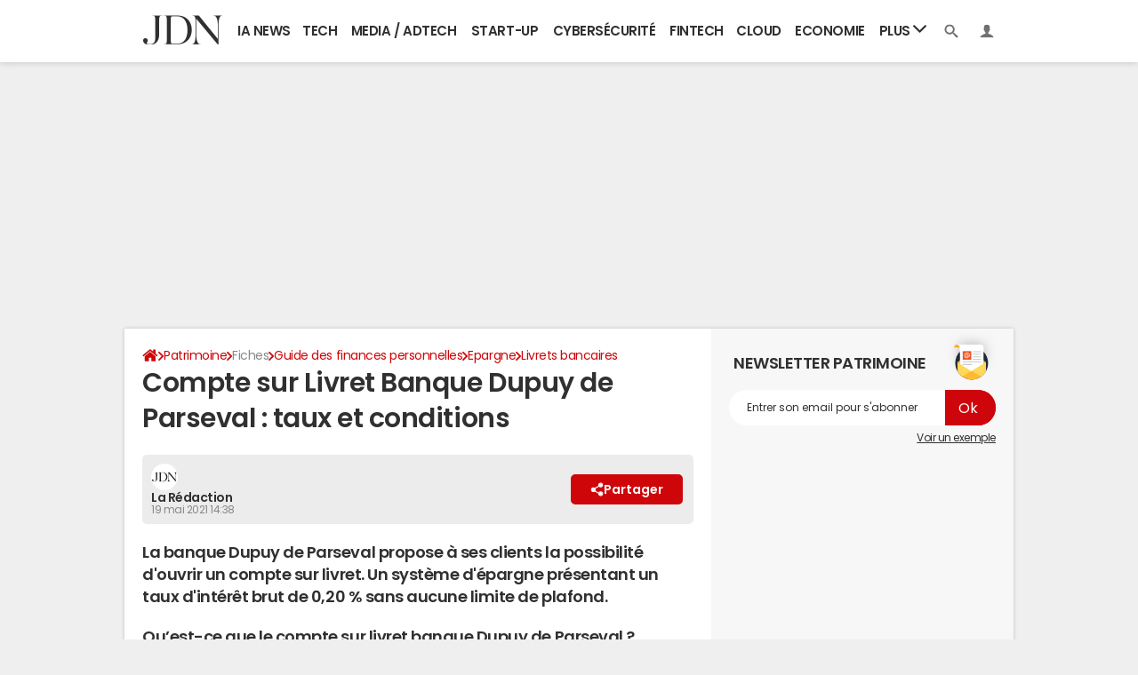

--- FILE ---
content_type: text/html; charset=UTF-8
request_url: https://www.journaldunet.fr/patrimoine/guide-des-finances-personnelles/1501205-compte-sur-livret-banque-dupuy-de-parseval-taux-et-conditions/
body_size: 31310
content:

<!--Akamai-ESI:PAGE:setreftime=1769576875/--><!doctype html>
<!--[if IE 8 ]> <html lang="fr" class="no-js ie8 lt-ie9 oldie"> <![endif]-->
<!--[if IE 9 ]> <html lang="fr" class="no-js ie9"> <![endif]-->
<!--[if (gt IE 9)|!(IE)]><!--> <html lang="fr" class="no-js"> <!--<![endif]-->
<head prefix="og: http://ogp.me/ns# fb: http://ogp.me/ns/fb# journaldunet: http://ogp.me/ns/fb/journaldunet# ">
    <meta charset="utf-8" />
    <meta http-equiv="X-UA-Compatible" content="IE=edge,chrome=1">
            <meta name="referrer" content="always" />
        <meta name="viewport" content="width=device-width, initial-scale=1.0" />
        <title>Compte sur Livret Banque Dupuy de Parseval : taux et conditions</title>
        
    
        
    
        <script>
    var dataLayer = [{"appConfig":{"subContainers":["GTM-5FLZCG8"]},"site":"www.journaldunet.com","application":"app/ccmcms","environnement":"production","level1":"patrimoine","idArticle":"1501205","typePage":"Article","pageCategory":"papier","theme":"fiche-pratique","author":"La R\u00e9daction","publishDate":"210519","updateDate":"210519","isPremium":false,"ads.insertor":{"nodeSelector":"#jArticleInside","exclusionNodeFilter":[".sns_cta_live",".ccminsert",".cke-aside",".ccmsummary",".app_fig.app_fig--edito",".app_list_actions",".cp_sources"]},"level2":"guide-des-finances-personnelles","level3":"epargne","pageType/screenType":"classique","sessionType":"nonConnectee","userStatus":"Anonyme","country":"US","asnum":"16509"}];

            !function(e){"use strict";var t,n,o,r=function(){},s=Object.getOwnPropertyNames(window.console).reduce((function(e,t){return"function"==typeof console[t]&&(e[t]=r),e}),{}),a=function(){return s},i=e.console;if("object"==typeof e.JSON&&"function"==typeof e.JSON.parse&&"object"==typeof e.console&&"function"==typeof Object.keys){var c={available:["others.catch","others.show"],broadcasted:[]},u={available:["others.catch","others.show"]},d=(t=/^\s+(.*)\s+$/g,n=function(e){return Math.pow(9,e)},o=function(e){return parseInt((e.charCodeAt()<<9)%242)},{get:function(e){e=e.replace(t,"$1");for(var r=[0,0,0],s=0,a=0;s<e.length;s++)a=parseInt(s/r.length),r[s%3]+=parseInt(o(e[s])/n(a));for(s=0;s<r.length;s++)r[s]>255&&(r[s]=255);return r},toRGB:function(e){return"rgb("+e.join(",")+")"},visible:function(e){return e[0]>220||e[1]>220||e[2]>220?[0,0,0]:[255,255,255]}});e.getConsole=function(e){if("string"!=typeof e)throw"getConsole need a tag name (string)";var t=e.split(".");if(function(e){var t,n=e.split(".")[0];-1===c.available.indexOf(n)&&(c.available.push(n),(t=document.createEvent("CustomEvent")).initCustomEvent("getConsole.tag.available",0,0,n),document.dispatchEvent(t)),-1===u.available.indexOf(e)&&(u.available.push(e),(t=document.createEvent("CustomEvent")).initCustomEvent("getConsole.fulltag.available",0,0,n),document.dispatchEvent(t))}(e=t[0]),-1!==c.broadcasted.indexOf(e)){var n=function(e){var t=[],n=[];return e.forEach((function(e){t.push("%c "+e.name+" "),n.push("background-color:"+e.bgColor+";color:"+e.color+";border-radius:2px;")})),[t.join("")].concat(n)}(t.map((function(e){var t=d.get(e);return{name:e,color:d.toRGB(d.visible(t)),bgColor:d.toRGB(t)}}))),o=["log","warn","error","info","group","groupCollapsed","groupEnd"].reduce(((e,t)=>(e[t]=n.reduce(((e,t)=>e.bind(window.console,t)),window.console[t]),e)),{});return Object.keys(i).forEach((function(e){void 0===o[e]&&(o[e]=i[e])})),o}return a()},e.getConsole.tags=c,c.broadcasted=function(){try{var e=localStorage.getItem("getConsole");e=null===e?[]:JSON.parse(e)}catch(t){e=[]}return e}(),-1!==c.broadcasted.indexOf("others.catch")&&(e.console=e.getConsole("others.show"))}else e.getConsole=a}(window),logger={_buffer:[],log:function(){"use strict";this._buffer.push(arguments)}},function(e){"use strict";var t={domains:["hpphmfubhnbobhfs","bnb{po.betztufn","beoyt","epvcmfdmjdl","hpphmftzoejdbujpo","wjefptufq","s77ofu","ufbet","vosvmznfejb","tnbsubetfswfs","tljnsftpvsdft","{fcftupg","uumce","hpphmfbqjt","wjefpqmb{b","hpphmfbetfswjdft","fggfdujwfnfbtvsf","pvucsbjo","ubcppmb"],classes:"ufyuBe!BeCpy!qvc`411y361!qvc`411y361n!qvc`839y:1!ufyu.be!ufyuBe!Mjhbuvt!ufyu`be!ufyu`bet!ufyu.bet!ufyu.be.mjolt",event:{category:"pbt`mpbefe",action:"gbjm"}},n=e.getConsole("inObs"),o=0,r={},s=function(e,t){return t=t||1,e.split("").map((function(e){return String.fromCharCode(e.charCodeAt()+t)})).join("")},a=[];e.integrityObserver={state:{net:null,dom:null,perf:null},corrupted:0,listen:function(e){this.corrupted?e(this.state):a.push(e)},sendToListeners:function(){a.forEach(function(e){e(this.state)}.bind(this))},reportCorruption:function(){var e=function(){"undefined"!=typeof ga?ga("send",{hitType:"event",eventCategory:s(t.event.category,-1),eventAction:s(t.event.action,-1),nonInteraction:1}):setTimeout(e,100)};e()},reportListCorruption:function(){var e,t=[];for(e in this.state)this.state[e]&&t.push(e);t.length>0&&((new Image).src="https://lists.ccmbg.com/st?t="+encodeURIComponent(t.join(","))+"&d="+window.location.host.split(/\./).slice(0,-1).join("."))},reportChange:function(){this.sendToListeners(),this.reportCorruption()},init:function(){var e=function(e){return function(t){this.state[e]=t,t&&(!this.corrupted&&this.reportChange(),this.corrupted=1)}.bind(this)};!function(e){if("undefined"!=typeof MutationObserver){var n=document.createElement("div"),o=document.getElementsByTagName("html")[0],r={},a={childList:1,attributes:1,characterData:1,subtree:1},i=0,c=new MutationObserver((function(t){t.forEach((function(t){"style"===t.attributeName&&(c.disconnect(),"none"===t.target.style.display&&!e.called&&(e.called=1)&&e.call(r,1))}))})),u=new MutationObserver((function(t){t.forEach((function(t){try{if("childList"===t.type&&"HTML"===t.target.nodeName&&t.addedNodes.length&&"BODY"===t.addedNodes[0].nodeName&&!i){i=1,t.addedNodes[0].appendChild(n);var o=getComputedStyle(n);if(r=t.addedNodes[0],u.disconnect(),/Trident/.test(navigator.userAgent))return void setTimeout((function(){!e.called&&(e.called=1)&&e.call(r,0)}),50);setTimeout((function(){t.addedNodes[0].removeChild(n)}),60),c.disconnect(),e.call(t.addedNodes[0],"none"===o.getPropertyValue("display")||/url\("about:abp/.test(o.getPropertyValue("-moz-binding")))}}catch(e){}}))}));n.className=s(t.classes,-1),n.style.display="block",u.observe(o,a),c.observe(n,a)}else e.call(0,0)}(e.call(this,"dom")),function(e,a){if("undefined"!=typeof MutationObserver&&void 0!==URL.prototype){var i=document.getElementsByTagName("html")[0],c=0,u=new MutationObserver((function(i){i.forEach((function(i){try{var d,l,f,p="",g=new Date,h=function(){};if("childList"===i.type&&i.addedNodes.length&&void 0!==(d=i.addedNodes[0]).src&&("SCRIPT"===(p=d.nodeName)||"IFRAME"===p)){try{l=new URL(d.src),f=l&&l.host?l.host.split(/\./).slice(-2).shift():null}catch(e){}h=i.addedNodes[0].onerror,i.addedNodes[0].onerror=function(){try{n.warn("Missing script",d.src),!c&&f&&-1!==t.domains.indexOf(s(f))&&(new Date).getTime()-g.getTime()<1500&&(n.warn("Integrity violation on ",d.src," not observing anymore !"),u.disconnect(),c=1,e(1)),"function"==typeof h&&h.apply(this,Array.prototype.slice.call(arguments))}catch(e){}},"function"==typeof performance.getEntriesByType&&o<2&&"SCRIPT"===p&&-1!==t.domains.indexOf(s(f))&&(void 0===r[f]||"hpphmfubhnbobhfs"===s(f))&&(r[f]=1,i.addedNodes[0].addEventListener("load",(function(){-1===performance.getEntriesByType("resource").map((function(e){return e.name})).indexOf(d.src)&&2==++o&&(u.disconnect(),a(1))})))}}catch(e){}}))}));u.observe(i,{childList:1,attributes:1,characterData:1,subtree:1})}else e.call(0,0)}(e.call(this,"net"),e.call(this,"perf")),window.addEventListener("load",function(){this.reportListCorruption()}.bind(this))}},"function"==typeof Object.bind&&e.integrityObserver.init()}(window),function(e,t,n,o){"use strict";void 0===e._gtm&&(e._gtm={events:{on:[],ready:[],readyAll:[],trigger:function(e){this._trigger.push(e)},_trigger:[]},versions:{},onReady:[]}),void 0===e._gtm.versions&&(e._gtm.versions={}),e._gtm.versions.staticheader=1,e._gtm.state="loading";var r=dataLayer[0].appConfig,s=["GTM-N4SNZN"],a=r.subContainers||[],i=e.getConsole("GTM").log,c=function(e){if(void 0!==t.dispatchEvent){var n=null;"function"==typeof Event?n=new Event(e):(n=t.createEvent("Event")).initEvent(e,0,0),t.dispatchEvent(n)}},u=function(){u.state++,u.state===s.length&&(e._gtm.state="loaded",c("gtm.loaded"))},d=function(){e._gtm.state="error",c("gtm.error"),l.clearWorkspacesInfo(this)};u.state=0,s=s.concat(a),i("Loading sub containers:",a);var l={infoKey:"ccm_gtm_workspaces",workspacesInfo:{},fetchWorkspacesInfo:function(){try{this.workspacesInfo=this.getInfoFromQuerystring()||this.getInfoFromCookie()||{}}catch(e){console.error("Cannot get workspaces info.",e)}},parseWorkspacesInfo:function(e){for(var t={},n=e.split("|"),o=0;o<n.length;o++){var r=n[o].split("::");3===r.length&&(t[r[0]]={container:r[0],workspace:r[1],auth:r[2]})}return t},removeInfoFromQuerystring:function(){if(""===e.location.search)return"";for(var t=e.location.search.substring(1).split("&"),n=[],o=0;o<t.length;o++){t[o].split("=")[0]!==this.infoKey&&n.push(t[o])}return"?"+n.join("&")},generatePreviewQuery:function(e){try{var t=this.workspacesInfo[e];return t?(i("["+t.container+'] loading custom workspace "'+t.workspace+'"'),dataLayer[0].appConfig.previewWorkspaces=dataLayer[0].appConfig.previewWorkspaces||[],dataLayer[0].appConfig.previewWorkspaces.push(t),"&gtm_auth="+t.auth+"&gtm_preview="+t.workspace+"&gtm_cookies_win=x"):""}catch(t){return console.error('Cannot generate preview query for container "'+e+'"',t),""}},getInfoFromQuerystring:function(){for(var t=(e.location.search||"").substring(1).split("&"),n=0;n<t.length;n++){var o=t[n].split("=");if(decodeURIComponent(o[0])===this.infoKey)return this.parseWorkspacesInfo(decodeURIComponent(o[1]))}return null},getInfoFromCookie:function(){try{var t=e.document.cookie.match("(^|;) ?"+this.infoKey+"=([^;]*)(;|$)");if(t)return this.parseWorkspacesInfo(decodeURIComponent(t[2]))}catch(e){}return null},clearWorkspacesInfo:function(t){try{var n=t.getAttribute("data-id");if(this.workspacesInfo[n]){i('Cannot load container "'+n+'". Clearing cookie and querystring param...');var o=e.location.hostname.split("."),r=o.length;o=r>2&&"br"===o[r-1]&&"com"===o[r-2]?o.slice(-3).join("."):o.slice(-2).join("."),document.cookie=this.infoKey+"=; domain= "+o+"; path=/; expires=Thu, 01 Jan 1970 00:00:01 GMT;";var s=this.removeInfoFromQuerystring();e.location.search=s}}catch(e){console.error("Cannot clear workspaces info.",e)}}};l.fetchWorkspacesInfo();for(var f=0,p=s.length;f<p;++f){e[o]=e[o]||[],e[o].push({"gtm.start":(new Date).getTime(),event:"gtm.js"});var g=l.generatePreviewQuery(s[f]),h=t.getElementsByTagName(n)[0],m=t.createElement(n);m.async=1,m.onload=u,m.onerror=d,m.setAttribute("data-id",s[f]),m.src="https://www.googletagmanager.com/gtm.js?id="+s[f]+g,h.parentNode.insertBefore(m,h)}}(window,document,"script","dataLayer"),OAS_AD_BUFFER=[],OAS_AD=function(){OAS_AD_BUFFER.push(Array.prototype.slice.call(arguments))},function(e){"use strict";function t(t){t instanceof ErrorEvent&&e._gtm.errors.push({message:t.message,stack:t.error?t.error.stack:void 0,name:t.error?t.error.name:void 0,filename:t.filename,line:t.lineno,column:t.colno})}function n(t){t.reason instanceof Error?e._gtm.errors.push({message:t.reason.message,stack:t.reason.stack,name:t.reason.name,promise:1,filename:t.reason.filename,line:t.reason.lineno,column:t.reason.colno}):e._gtm.errors.push({message:t.reason,promise:1})}e._gtm=e._gtm||{},e._gtm.errors=[],e._gtm.errors.types=[],e._gtm.errors.types.push({type:"error",callback:t}),e.addEventListener("error",t),e._gtm.errors.types.push({type:"unhandledrejection",callback:n}),e.addEventListener("unhandledrejection",n)}(window);    

    dataLayer.push({"event":"app.config","appConfig":{"asl":{"sitepage":"fr_journaldunet_patrimoine_cms","keywords":["controller-content","cms-journaldunet-1501205","format-papier","livrets-bancaires","parallaxeinfeed"]}}});
</script>

            <meta name="description" content="La banque Dupuy de Parseval propose à ses clients la possibilité d&#039;ouvrir un compte sur livret. Un système d&#039;épargne présentant un taux d&#039;intérêt brut de 0,20 % sans aucune limite de plafond." />
                            <meta property="ccmbg:parent_id" content="1501205"/>
                    <meta property="ccmbg:content_id" content="1501205"/>
                    <meta property="article:published_time" content="2021-05-19T14:38:00+02:00"/>
                    <meta property="og:type" content="article"/>
                    <meta property="og:title" content="Compte sur Livret Banque Dupuy de Parseval : taux et conditions"/>
                    <meta property="og:url" content="https://www.journaldunet.fr/patrimoine/guide-des-finances-personnelles/1501205-compte-sur-livret-banque-dupuy-de-parseval-taux-et-conditions/"/>
                    <meta property="og:description" content="La banque Dupuy de Parseval propose à ses clients la possibilité d&#039;ouvrir un compte sur livret. Un système d&#039;épargne présentant un taux d&#039;intérêt brut de 0,20 % sans aucune limite de plafond."/>
                    <meta property="fb:app_id" content="449839771715463"/>
                            <meta name="twitter:card" content="summary_large_image" />
                    <meta name="twitter:site" content="@journaldunet" />
                    <meta name="twitter:url" content="https://www.journaldunet.fr/patrimoine/guide-des-finances-personnelles/1501205-compte-sur-livret-banque-dupuy-de-parseval-taux-et-conditions/" />
                    <meta name="twitter:title" content="Compte sur Livret Banque Dupuy de Parseval : taux et conditions" />
                    <meta name="twitter:description" content="La banque Dupuy de Parseval propose à ses clients la possibilité d&#039;ouvrir un compte sur livret. Un système d&#039;épargne présentant un taux d&#039;intérêt brut de 0,20 % sans aucune limite de plafond." />
                    <meta name="msvalidate.01" content="251D9DB3A53ED61E6B3E5B878C59F131" />
                    <meta name="msapplication-config" content="https://astatic.ccmbg.com/ccmcms_journaldunet/dist/public/public-assets/browserconfig.xml" />
                    <meta name="theme-color" content="#ffffff" />
                            <meta http-equiv="refresh" content="1200"/>
                    <meta http-equiv="Content-Language" content="fr"/>
                            <meta name="robots" content="max-snippet:-1, max-image-preview:large, max-video-preview:15" />
                <meta property="atm" content="aHR0cHM6Ly93d3cuam91cm5hbGR1bmV0LmZyL3BhdHJpbW9pbmUvZ3VpZGUtZGVzLWZpbmFuY2VzLXBlcnNvbm5lbGxlcy8xNTAxMjA1LWNvbXB0ZS1zdXItbGl2cmV0LWJhbnF1ZS1kdXB1eS1kZS1wYXJzZXZhbC10YXV4LWV0LWNvbmRpdGlvbnMv" />
                <link rel="canonical" href="https://www.journaldunet.fr/patrimoine/guide-des-finances-personnelles/1501205-compte-sur-livret-banque-dupuy-de-parseval-taux-et-conditions/" />
                                    <link rel="alternate"  href="android-app://com.journaldunet.journaldunet/http/www.journaldunet.fr/patrimoine/guide-des-finances-personnelles/1501205-compte-sur-livret-banque-dupuy-de-parseval-taux-et-conditions/">
                    <link rel="shortcut icon"  href="https://astatic.ccmbg.com/ccmcms_journaldunet/dist/public/public-assets/img/icons/favicon.ico?2">
                    <link rel="manifest"  href="https://astatic.ccmbg.com/ccmcms_journaldunet/dist/public/public-assets/manifest.json?201806201500">
                
    
    
            <link rel="icon" type="image/png" sizes="16x16" href="https://astatic.ccmbg.com/ccmcms_journaldunet/dist/public/public-assets/img/icons/favicon-16x16.png?2">
            <link rel="icon" type="image/png" sizes="32x32" href="https://astatic.ccmbg.com/ccmcms_journaldunet/dist/public/public-assets/img/icons/favicon-32x32.png?2">
                <link rel="apple-touch-icon" sizes="180x180" href="https://astatic.ccmbg.com/ccmcms_journaldunet/dist/public/public-assets/img/icons/apple-touch-icon.png?2">
                <link rel="mask-icon" color="#ff0000" href="https://astatic.ccmbg.com/ccmcms_journaldunet/dist/public/public-assets/img/icons/safari-pinned-tab.svg">
                <link rel="search" type="application/opensearchdescription+xml" href="/litesearch.xml">
                    <link rel="preconnect" href="https://ajax.googleapis.com"><link rel="preconnect" href="https://astatic.ccmbg.com"><link rel="preconnect" href="https://www.googletagmanager.com"><link rel="preload" href="https://astatic.ccmbg.com/ccmcms_journaldunet/dist/app/fonts/PoppinsLatin-Regular.woff2" as="font" crossorigin><link rel="preload" href="https://astatic.ccmbg.com/ccmcms_journaldunet/dist/app/fonts/PoppinsLatin-SemiBold.woff2" as="font" crossorigin><link rel="preload" href="https://astatic.ccmbg.com/ccmcms_journaldunet/dist/app/fonts/vendor/@ccmbenchmark_frontcore/icomoon.woff2" as="font" crossorigin><link rel="preload" href="https://astatic.ccmbg.com/ccmcms_journaldunet/dist/app/fonts/vendor/@ccmbenchmark_frontcore/icomoon-pack.woff2" as="font" crossorigin><style>
    @font-face{font-display:swap;font-family:Poppins;font-style:normal;font-weight:400;src:url(https://astatic.ccmbg.com/ccmcms_journaldunet/dist/app/fonts/PoppinsLatin-Regular.woff2) format("woff2")}@font-face{font-display:swap;font-family:Poppins;font-style:normal;font-weight:600;src:url(https://astatic.ccmbg.com/ccmcms_journaldunet/dist/app/fonts/PoppinsLatin-SemiBold.woff2) format("woff2")}@font-face{font-family:icomoon;font-style:normal;font-weight:400;src:url(https://astatic.ccmbg.com/ccmcms_journaldunet/dist/app/fonts/vendor/@ccmbenchmark_frontcore/icomoon.eot);src:url(https://astatic.ccmbg.com/ccmcms_journaldunet/dist/app/fonts/vendor/@ccmbenchmark_frontcore/icomoon.eot?#iefix) format("embedded-opentype"),url(https://astatic.ccmbg.com/ccmcms_journaldunet/dist/app/img/vendor/@ccmbenchmark_frontcore/icomoon.927403e.svg#icomoon?6) format("svg"),url(https://astatic.ccmbg.com/ccmcms_journaldunet/dist/app/fonts/vendor/@ccmbenchmark_frontcore/icomoon.woff2) format("woff2"),url(https://astatic.ccmbg.com/ccmcms_journaldunet/dist/app/fonts/vendor/@ccmbenchmark_frontcore/icomoon.woff) format("woff"),url(https://astatic.ccmbg.com/ccmcms_journaldunet/dist/app/fonts/vendor/@ccmbenchmark_frontcore/icomoon.ttf) format("truetype")}[class*=icon-]:before{speak:none;-webkit-font-smoothing:antialiased;font-family:icomoon;font-size:1.15em;font-style:normal;font-weight:400}a[data-icomoon],a[data-icomoon]:hover{text-decoration:none!important}a[data-icomoon]:hover{cursor:pointer}@font-face{font-family:icomoon-pack;font-style:normal;font-weight:400;src:url(https://astatic.ccmbg.com/ccmcms_journaldunet/dist/app/fonts/vendor/@ccmbenchmark_frontcore/icomoon-pack.eot);src:url(https://astatic.ccmbg.com/ccmcms_journaldunet/dist/app/fonts/vendor/@ccmbenchmark_frontcore/icomoon-pack.eot?#iefix6) format("embedded-opentype"),url(https://astatic.ccmbg.com/ccmcms_journaldunet/dist/app/fonts/vendor/@ccmbenchmark_frontcore/icomoon-pack.woff2) format("woff2"),url(https://astatic.ccmbg.com/ccmcms_journaldunet/dist/app/fonts/vendor/@ccmbenchmark_frontcore/icomoon-pack.woff) format("woff"),url(https://astatic.ccmbg.com/ccmcms_journaldunet/dist/app/fonts/vendor/@ccmbenchmark_frontcore/icomoon-pack.ttf) format("truetype"),url(https://astatic.ccmbg.com/ccmcms_journaldunet/dist/app/img/vendor/@ccmbenchmark_frontcore/icomoon-pack.31169da.svg#icomoon-pack) format("svg")}[data-icomoon]:before{speak:none;-webkit-font-smoothing:antialiased;-moz-osx-font-smoothing:grayscale;content:attr(data-icomoon);font-family:icomoon-pack;font-variant:normal;font-weight:400;text-transform:none}.ccmcss_cms_summary{font-size:.8125rem;line-height:1.3}.ccmcss_cms_summary .ccmcss_cms_summary__title{font-size:1.2307692308em;margin-bottom:5px;text-transform:uppercase}.ccmcss_cms_summary ul li,.entry .ccmcss_cms_summary ul li{margin-top:5px}.ccmcss_cms_summary ul li:first-child,.entry .ccmcss_cms_summary ul li:first-child{margin-top:0}.ccmcss_cms_summary ul li a,.entry .ccmcss_cms_summary ul li a{text-decoration:underline}.ccmcss_cms_summary ul li a:hover,.entry .ccmcss_cms_summary ul li a:hover{text-decoration:none}.ccmcss_cms_summary.ccmcss_cms_summary--right{float:right;margin-right:0!important;z-index:1}.entry .ccmcss_cms_summary .ccmcss_cms_summary__title{font-weight:400;margin-top:0}.entry .ccmcss_cms_summary a{text-decoration:none}.entry .ccmcss_cms_summary a:hover{text-decoration:underline}.ui-front{z-index:1000}.ui-autocomplete{cursor:default;left:0;position:absolute;top:0}.ui-menu{display:block;list-style:none;margin:0;outline:0;padding:0}.ui-tabs{padding:.2em;position:relative}.ui-tabs .ui-tabs-nav{margin:0;padding:.2em .2em 0}.ui-tabs .ui-tabs-nav li{border-bottom-width:0;float:left;list-style:none;margin:1px .2em 0 0;padding:0;position:relative;top:0;white-space:nowrap}.ui-tabs .ui-tabs-nav li.ui-tabs-active{margin-bottom:-1px;padding-bottom:1px}.ui-tabs .ui-tabs-panel{background:none;border-width:0;display:block;padding:1em 1.4em}.ui-widget.ui-widget-content{border:1px solid #c5c5c5}.ui-widget-content{background:#fff;border:1px solid #ddd;color:#333}:root{--header-height:25px}@media (min-width:1000px){:root{--header-height:70px}}:root{--cp_color-primary:#ce0609;--cp_color-primary--lighten:#f80f12;--cp_color-primary--darken:#9c0507;--cp_color-secondary:#ce0609;--reservation-space:300px}@media (min-width:1000px){:root body.app--ark{--reservation-space:220px}}body{word-wrap:break-word;color:#303030;font-family:Poppins,sans-serif;font-size:1em;font-weight:400;letter-spacing:normal;line-height:1.5;word-break:break-word}h1,h2,h4,p{margin:0}h1{font-size:30px}h1,h2{font-weight:600;line-height:1.4}h2{font-size:20px}.entry h2{margin-top:.6666666667em}h4{font-size:16px;font-weight:600;line-height:1.4}.entry h4{margin-top:.6em}.entry:after{clear:both;content:"";display:table}.entry ul{margin:.75em 0;padding:0 0 0 1.5em}.entry ul li{margin-bottom:.375em;margin-top:.375em}.entry ul{list-style-type:disc}.entry iframe,.entry video{margin:0 auto}.entry p{margin-bottom:.75em}.a_hover{color:#ce0609;cursor:pointer;text-decoration:underline}a.fancy:hover{cursor:zoom-in}.a_hover:hover{text-decoration:none}iframe,img,video{display:block;max-width:100%}button,input,select{font-family:Poppins,sans-serif}input:focus{color:#303030;outline:none}ul{list-style-type:none}article,aside{margin-bottom:20px}html{box-sizing:border-box}*{box-sizing:inherit}html{-ms-text-size-adjust:100%;-webkit-text-size-adjust:100%;font-family:sans-serif}body{margin:0}article,aside,header,main,nav{display:block}video{display:inline-block;vertical-align:initial}template{display:none}a{background:#0000}a:active,a:hover{outline:0}strong{font-weight:700}img{border:0;image-rendering:optimizequality;vertical-align:top}svg:not(:root){overflow:hidden}li,ul{margin:0;padding:0}button,input,select{color:inherit;font-size:100%;margin:0}button{overflow:visible}button,select{text-transform:none}button,input[type=submit]{-webkit-appearance:button;cursor:pointer}button::-moz-focus-inner,input::-moz-focus-inner{border:0;padding:0}input{line-height:normal}input[type=search]{-webkit-appearance:textfield}input[type=search]::-webkit-search-cancel-button,input[type=search]::-webkit-search-decoration{-webkit-appearance:none}fieldset{margin:0}fieldset,legend{border:0;padding:0}label{cursor:pointer}.card-learning{background-color:#fefefe;line-height:1.2;margin-bottom:.625rem;padding:5px;position:relative}.card-learning,.card-learning__item{border-radius:5px;box-shadow:0 0 15px 0 #0000001a}.card-learning__item{background-color:#fefefe;background-image:url("data:image/svg+xml;charset=utf-8,%3Csvg xmlns='http://www.w3.org/2000/svg' viewBox='0 0 512 512'%3E%3Cpath fill='rgba(204,3,5,1)' d='M256 8a248 248 0 1 1 0 496 248 248 0 0 1 0-496m114 231L234 104c-9-10-24-10-33 0l-17 17c-10 9-10 24 0 33l101 102-101 102c-10 9-10 24 0 34l17 17c9 9 24 9 33 0l136-136c9-9 9-25 0-34'/%3E%3C/svg%3E");background-origin:border-box;background-position:50% 50%;background-position:calc(100% - 15px) 50%;background-repeat:no-repeat;background-size:32px 32px;background-size:25px 25px;border-left:5px solid #cc0305;margin-bottom:.625rem;padding-right:64px;padding:0;position:relative}.card-learning__item a{display:block;font-weight:700;padding:10px 45px 10px 15px}.card-learning__item a:hover{text-decoration:none}.card-learning__item time{color:#666;font-size:11px;font-weight:400}.card-learning__item a{padding:5px 45px 5px 5px;text-decoration:none}.card__header{margin-bottom:.625rem}.entry .app_entry_lead:after{clear:both;content:"";display:table}@keyframes a{to{bottom:-8px;left:-8px;opacity:0;right:-8px;top:-8px}}.app_edito_btn{background-color:#ce0609;border:0;border-radius:30px;color:#fff;display:inline-block;font-size:.875rem;font-weight:600;line-height:1;padding:10px 20px;position:relative;text-align:center;text-decoration:none!important;text-transform:uppercase;transition:all .3s ease}.app_edito_btn:before{animation-duration:.4s;animation-fill-mode:forwards;border:4px solid #ce0609;border-radius:30px;bottom:0;content:"";left:0;position:absolute;right:0;top:0}.app_edito_btn:active,.app_edito_btn:focus,.app_edito_btn:hover{background-color:#fff;box-shadow:0 0 0 2px #ce0609;color:#ce0609}.app_edito_btn:active:before,.app_edito_btn:focus:before,.app_edito_btn:hover:before{animation-name:a}@media (max-width:480px){.app_edito_btn{display:block;width:100%}}@keyframes b{0%{opacity:0}to{opacity:1}}.app_header__nav>ul,header[role=banner].app_header .app_header__right>ul{display:table;white-space:nowrap;width:100%}.app_header__nav>ul>li,header[role=banner].app_header .app_header__right>ul>li{display:table-cell;position:relative}.app_header__nav>ul>li>a,header[role=banner].app_header .app_header__right>ul>li>a{display:block;font-size:.9375em;font-weight:600;line-height:70px;padding:0 5px;text-align:center;text-decoration:none;text-transform:uppercase;transition:background .15s ease-out}.app_header__nav>ul>li>a:hover,header[role=banner].app_header .app_header__right>ul>li>a:hover{background:#0000000d;color:#303030}header[role=banner].app_header{z-index:999}header[role=banner].app_header .app_header__nav .app_header__subnav,header[role=banner].app_header:after{z-index:-1}header[role=banner].app_header .app_header__login,header[role=banner].app_header .app_header__search{z-index:-2}header[role=banner].app_header{background:#fff;color:#303030;font-family:Poppins,sans-serif;font-size:1rem;height:70px;line-height:1.5;position:relative}header[role=banner].app_header:after{box-shadow:0 0 8px 0 #0003;content:"";height:100%;position:absolute;top:0;width:100%}header[role=banner].app_header>.layout{position:relative}header[role=banner].app_header>.layout .app_header__right,header[role=banner].app_header>.layout .app_logo{height:100%;position:absolute;top:0}header[role=banner].app_header>.layout .app_logo{left:10px}header[role=banner].app_header>.layout .app_header__right{right:10px}header[role=banner].app_header .app_logo img{height:auto;margin:2px auto 0;width:54px}@media (min-width:1000px){header[role=banner].app_header .app_logo{padding:10px;width:110px}header[role=banner].app_header .app_logo img{margin:7px auto 0;width:89px}}header[role=banner].app_header .app_header__nav{margin-left:120px;margin-right:90px}header[role=banner].app_header .app_header__right{width:80px}header[role=banner].app_header .app_header__right>ul>li{width:40px}@media (max-width:1000px){header[role=banner].app_header:has(.app_header__subnav.active){position:fixed!important}}.app_header__nav{position:relative}.app_header__nav .app_header__subnav{background-color:#fff;border-radius:0 0 15px 15px;opacity:0;position:absolute;right:0;top:100%;transform:translateY(-70px);transition:transform .15s ease-out,opacity .1s linear;visibility:hidden}.app_header__nav .app_header__subnav li{display:block}.app_header__nav .app_header__subnav li+li a{border-top:1px solid #eee}.app_header__nav .app_header__subnav a{display:block;font-size:.875em;font-weight:600;padding:10px 15px;text-align:left;text-decoration:none;transition:background .15s ease-out}.app_header__nav .app_header__subnav a:hover{background:#0000000d;color:#303030}.app_header__nav .app_header__plus>.app_header__click_trigger{cursor:pointer;display:none;overflow:hidden;padding:0 10px;position:absolute;right:0;top:50%;transform:translateY(-50%)}.app_header__nav .app_header__plus>.app_header__click_trigger>.svg_icon{transition:transform .15s ease-out}.app_header__nav .app_header__plus>.app_header__click_trigger>.svg_icon--burger{display:block}.app_header__nav .app_header__plus>.app_header__click_trigger>.svg_icon--cross{left:50%;position:absolute;top:50%;transform:translateX(-50%) translateY(-250%)}@media (min-width:999px){.app_header__nav .app_header__plus .svg_icon{transition:transform .15s ease-out}.app_header__nav .app_header__plus:hover .svg_icon{transform:rotate(-180deg)}.app_header__nav .app_header__plus:hover .app_header__subnav{box-shadow:0 2px 4px -1px #0000004d;opacity:1;transform:translateY(0);visibility:visible}}.app_header__nav .app_header__plus li:nth-child(-n+10){display:none}@media (max-width:999px){.app_header__nav>ul>li:nth-child(-n+10):not(.app_header__plus){display:none}.app_header__nav .app_header__plus li:nth-child(-n+10){display:block}body{padding-top:25px}header[role=banner].app_header{height:25px}header[role=banner].app_header>.layout{height:100%;width:100%}header[role=banner].app_header>.layout .app_logo{animation:b .6s forwards;left:50%;padding:0;transform:translateX(-50%)}header[role=banner].app_header>.layout .app_header__right{left:0;right:auto}header[role=banner].app_header>.layout .app_header__right>ul>li>a{height:25px;line-height:25px}header[role=banner].app_header>.layout .app_header__nav{margin:0;position:absolute;right:0;top:0}header[role=banner].app_header>.layout .app_header__nav .app_header__subnav{border-radius:0;height:calc(100% - 25px);overflow-y:auto;position:fixed;top:25px;width:100%}header[role=banner].app_header>.layout .app_header__nav .app_header__subnav a{font-size:.9375em;text-transform:uppercase}header[role=banner].app_header>.layout .app_header__plus{height:25px}header[role=banner].app_header>.layout .app_header__plus>.app_header__hover_trigger{display:none}header[role=banner].app_header>.layout .app_header__plus>.app_header__click_trigger{display:flex}}@media (min-width:999px){.app_logo{display:block!important}}.svg_icon{pointer-events:none}.svg_icon.svg_icon--arrowd,.svg_icon.svg_icon--burger,.svg_icon.svg_icon--cross{height:15px;width:15px}.svg_icon.svg_icon--arrowd .svg_icon_g,.svg_icon.svg_icon--cross .svg_icon_g{fill:#303030}.svg_icon.svg_icon--search,.svg_icon.svg_icon--user{height:15px;width:100%}.svg_icon.svg_icon--search .svg_icon_g,.svg_icon.svg_icon--user .svg_icon_g{fill:#707070}.app_header__right>ul>li{vertical-align:middle}.app_header__right>ul>li>a{height:70px}.app_header__right>ul>li>a .app_header__user_pic,.app_header__right>ul>li>a .svg_icon{left:50%;position:absolute;top:50%;transform:translateX(-50%) translateY(-50%)}.app_header__right>ul>li>a .app_header__user_pic{background-position:50% 50%;background-repeat:no-repeat;background-size:cover;border-radius:100%;height:20px;pointer-events:none;width:20px}.app_header__login,.app_header__search{background-color:#fff;border-radius:0 0 15px 15px;opacity:0;position:absolute;top:100%;transform:translateY(-70px);transition:transform .15s ease-out,opacity .1s linear;visibility:hidden}.app_header__search{right:50px;width:600px}@media (max-width:999px){.app_header__search{border-radius:0;right:0;width:100%}}.app_header__search form[role=search]{height:100%;padding:15px}.app_header__search form[role=search] legend{display:none}.app_header__search form[role=search] button,.app_header__search form[role=search] input{border:none;font-family:Poppins,sans-serif;font-size:.875em;height:40px}.app_header__search form[role=search] input[type=search]{background:#0000000d;border:none;border-radius:10px 0 0 10px;float:left;font-weight:400;padding:10px;width:75%}.app_header__search form[role=search] button{background-color:#ce0609;border-radius:0 10px 10px 0;box-shadow:inset 0 0 0 10px #ce0609;color:#fff;font-weight:600;transition:all .15s ease-out;width:25%}.app_header__search form[role=search] button:hover{background-color:#0000;box-shadow:inset 0 0 0 2px #ce0609;color:#ce0609}.app_header__search form[role=search] button:active{box-shadow:inset 0 0 0 4px #ce0609}@media (max-width:440px){.app_header__search form[role=search]{padding:10px}.app_header__search form[role=search] input[type=search]{width:70%}.app_header__search form[role=search] button{width:30%}}@media (max-width:340px){.app_header__search form[role=search] button,.app_header__search form[role=search] input{font-size:.75em}}.app_header__login{font-size:.875em;font-weight:600;right:10px}.app_header__login .app_header__login_connect{display:table;width:230px}.app_header__login .app_header__login_connect li{display:table-cell;text-align:center;width:50%}.app_header__login .app_header__login_connect li+li a{border-left:1px solid #eee}.app_header__login .app_header__login_edit li{display:block}.app_header__login .app_header__login_edit li+li a{border-top:1px solid #eee}.app_header__login a{display:block;padding:10px;text-decoration:none}.app_header__login a:hover{color:#303030;text-decoration:underline}@media (max-width:999px){.app_header__login{border-radius:0;right:0;width:100%}.app_header__login .app_header__login_connect{width:100%}}body{background-color:#efefef;letter-spacing:-.03em}body .layout{margin:0 auto;max-width:1000px;width:auto}body .layout.layout--offcanvas{background-color:#0000;margin-top:20px}@media (max-width:480px){body .layout.layout--offcanvas{margin-top:10px}}body .layout.layout--offcanvas .layout_ct{background-color:#fff;padding:0;position:relative}body .layout.layout--offcanvas .layout_ct .layout_ct__1 .layout_ct__2{padding-top:20px}@media (max-width:480px){body .layout.layout--offcanvas .layout_ct .layout_ct__1 .layout_ct__2{padding-top:10px}}body .layout.layout--offcanvas .layout_ct .layout_ct__1 .layout_ct__2{padding-left:20px}@media (max-width:480px){body .layout.layout--offcanvas .layout_ct .layout_ct__1 .layout_ct__2{padding-left:10px}}body .layout.layout--offcanvas .layout_ct .layout_right{padding:20px}@media (max-width:480px){body .layout.layout--offcanvas .layout_ct .layout_right{padding:10px}}@media (max-width:768px){body .layout.layout--offcanvas .layout_ct .layout_ct__1{margin-right:0}body .layout.layout--offcanvas .layout_ct .layout_ct__1 .layout_ct__2{margin-right:0;padding-right:20px}}@media (max-width:768px)and (max-width:480px){body .layout.layout--offcanvas .layout_ct .layout_ct__1 .layout_ct__2{padding-right:10px}}@media (min-width:768px){body .layout.layout--offcanvas .layout_ct{background-color:#f7f7f7}body .layout.layout--offcanvas .layout_ct .layout_ct__1 .layout_ct__2{background-color:#fff}}@media (max-width:480px){body .layout.layout--offcanvas{margin-top:0}}.entry .app_entry_lead img{width:150px}.entry ul{list-style-type:none;margin-bottom:.75em;margin-top:.75em;padding:0}.entry ul li{margin-left:18px}.entry ul li:first-child{margin-top:0}.entry ul li:before{background-color:#333;content:"";display:inline-block;height:6px;left:-14px;margin-right:-10px;position:relative;top:-1px;vertical-align:middle;width:6px}.entry .ccmcss_cms_summary{z-index:1}.entry .ccmcss_cms_summary ul li{margin-left:0}.entry .ccmcss_cms_summary li:before{background:none!important;height:auto;margin-right:0;width:auto}@media (max-width:480px){.entry .app_entry_lead img{float:none;margin-bottom:.75em;margin-left:auto;margin-right:auto;max-width:100%;width:100%}.entry .ccmcss_cms_summary{display:block;float:none!important;margin:10px 0;width:100%}}.app_author_box{background:none;color:#707070;line-height:1.3}.layout_right #ba_right iframe{max-width:none!important}@media (max-width:480px){.ccmcss_oas_top{margin-top:0;padding:0}}@media (max-width:768px){.layout_right .ba{margin-left:auto;margin-right:auto;text-align:center}}@media (max-width:1000px){iframe{max-width:100%}}.entry header{margin-bottom:1.4em}.entry h2,.openData h2{margin-bottom:.4666666667em;margin-top:.9333333333em}.entry p,.entry ul,.openData p,.openData ul{margin-bottom:.5em;margin-top:.5em}@media (max-width:481px){body .entry .ads--insertor-casper,body .entry .app_entry_lead,body .entry h2,body .entry header,body .entry p,body .entry ul,body .openData h2,body .openData p,body .openData ul{line-height:1.45;margin-block:0 10px}body .entry .cp_author-comment-and-share+*>.app_entry_lead:not(:has(img)){margin-block:10px}body .entry h1,body .openData h1{line-height:1.2}body .entry .app_entry_lead img,body .entry .cp_videofirst__image{margin-inline:-10px;max-width:calc(100% + 20px);min-width:calc(100% + 20px)}}.app_edito_na{border-bottom:1px solid #e6e6e6;border-top:1px solid #e6e6e6;clear:both;margin:20px 0;padding:15px 0;position:relative}.app_edito_na:after{background-color:#fff;bottom:-6px;color:#c4c4c4;content:attr(data-sponsor);font-size:12px;line-height:1;padding-left:5px;position:absolute;right:0;text-transform:uppercase}.app_edito_na a{text-decoration:none!important}.entry .app_edito_na img{margin:0}.app_edito_na .app_edito_title_2{display:block;margin:.5em 0}@media (min-width:481px){.app_edito_na a{display:flex}.app_edito_na.app_edito_na--above a{align-items:center;flex-wrap:wrap}.app_edito_na.app_edito_na--above .app_edito_title_2{margin-right:20px}.app_edito_na div{margin-left:20px}}@media (max-width:480px){.app_edito_na button{margin-bottom:10px;width:100%}}.rgpdNewsletter{color:gray;font-size:12px;margin-top:10px}aside{position:relative}time{color:#666;white-space:nowrap}.entry h2{font-size:1.25em;line-height:1.3;margin-top:.6em}.entry img{margin:.75em auto}.entry .app_entry_lead{font-size:1.25em;font-weight:700;margin:.6em 0}.marqueur_module{display:block}.app--ark .layout.layout--offcanvas{background:#efefef;box-shadow:0 -1px 4px 0 #0003;margin-top:0}.app--ark .ccmcss_oas_top{background-color:#fff;overflow-x:hidden}.ccmcss_oas_top .ba.top>div{display:block!important;margin:0 auto;text-align:center}.ccmcss_oas_top iframe{display:block;margin-bottom:20px}@media (max-width:480px){.ccmcss_oas_top iframe{margin-bottom:10px}}#ctn_native_atf{min-height:152px}@media (min-width:768px){#ctn_native_atf{min-height:113px}}.svg_icon{height:20px;width:20px}.app_aside{margin-bottom:20px}@media (max-width:480px){.app_aside{margin-bottom:10px}}.app_aside:last-child{margin-bottom:0}.sticky-wrapper{height:auto;min-height:auto}.sticky-wrapper,.sticky-zone{display:flex;flex-direction:column}.sticky-zone{flex-grow:1}@media (min-width:768px){.sticky-zone{min-height:100vh}}.sticky-element{position:sticky;top:1rem}.ui-widget-content{border:none;color:#303030}.ccmcss_cms_summary{margin:.75em 1.5em}.ccmcss_cms_summary .ccmcss_cms_summary__title{background:url(/ccmcms_journaldunet/dist/public/public-assets/img/separation_diag.png) 0 0 repeat-x;color:#ce0609;font-size:.9375rem;padding-top:10px}.ccmcss_cms_summary li{font-size:.75rem}.ccmcss_cms_summary ul li a,.entry .ccmcss_cms_summary ul li a{text-decoration:none}.ccmcss_cms_summary ul li a:hover,.entry .ccmcss_cms_summary ul li a:hover{text-decoration:underline}.app_edito_na .app_edito_title_2{font-size:16px;font-size:1rem;font-weight:600;line-height:1.35;text-transform:none}.entry h1,.openData h1{font-size:24px;font-size:1.5rem;line-height:1.35}@media screen and (min-width:481px){.entry h1,.openData h1{font-size:30px;font-size:1.875rem}}.entry h1,.openData h1{font-weight:600}.entry h2,.openData h2{font-size:18px;font-size:1.125rem;font-weight:600;line-height:1.35}.entry{font-size:.9375rem}.entry aside{margin-bottom:20px}@media (max-width:480px){.entry aside{margin-bottom:10px}}.entry h4{font-weight:600}.entry p,.entry ul{font-size:16px;font-size:1rem;font-weight:400;line-height:1.5}.entry ul li{list-style-type:none}.entry img{height:auto}.entry .app_entry_lead{font-size:16px;font-size:1rem}@media screen and (min-width:481px){.entry .app_entry_lead{font-size:18px;font-size:1.125rem}}.entry .app_entry_lead{display:block;font-weight:600;line-height:1.4;margin-top:20px}@media (max-width:480px){.entry .app_entry_lead{margin-top:10px}}.entry .app_entry_lead{margin-bottom:20px}@media (max-width:480px){.entry .app_entry_lead{margin-bottom:10px}}.entry .app_entry_lead img{float:left;margin:5px 1em 0 0}@media (max-width:480px){.entry .app_entry_lead img{margin:0 auto 10px}}.app_author_box{font-size:.875rem;font-weight:400}.nl-box{grid-row-gap:5px;display:grid;grid-auto-rows:minmax(0,auto);grid-template-columns:1fr 1fr 54px}.nl-box__title{-ms-grid-column-span:2;color:#303030;display:block;font-size:18px;font-weight:700;grid-column:1/3;grid-row:1;line-height:29px;margin-top:0;padding:5px;text-transform:uppercase}.nl-box__ico{grid-column:3/4;grid-row:1;margin-top:-16px}.nl-box__form{-ms-grid-column-span:3;grid-column:1/4;grid-row:3}.nl-box__form fieldset{position:relative}.nl-box__form legend{display:none}.nl-box__form input[type=email]{background-color:#fff;border:0;border-radius:40px;color:#303030;font-size:.75rem;height:40px;padding:9px 60px 10px 20px;width:100%}.nl-box__form input[type=email]:focus{border-color:#56b4ef;box-shadow:inset 0 1px 3px #0000000d,0 0 8px #56b4ef99;color:#303030}.nl-box__form input[type=email]::placeholder{color:#303030;font-size:.75rem;opacity:1}.nl-box__form input[type=email]:-webkit-autofill,.nl-box__form input[type=email]:-webkit-autofill:focus,.nl-box__form input[type=email]:-webkit-autofill:hover{-webkit-text-fill-color:#303030;background-color:#fff!important;border:0;box-shadow:inset 0 0 0 1000px #fff;transition:background-color 5000s ease-in-out 0s}.nl-box__form input[type=email]:-moz-ui-invalid{border:2px solid #d30027;color:#d30027}.nl-box__form input[type=submit]{background:#ce050a;border:0;border-radius:0 40px 40px 0;box-shadow:inset 0 0 0 2px #ce050a;color:#fff;height:40px;overflow:hidden;padding:0 20px 0 15px;position:absolute;right:0;text-transform:none;top:0;transition:all .3s ease}.nl-box__form input[type=submit]:hover{background:#fff;box-shadow:inset 0 0 0 2px #ce050a;color:#ce050a}.nl-box__form input[type=submit]:active,.nl-box__form input[type=submit]:focus{top:0}.nl-box__form .jMailingRecaptcha{display:none}.nl-box__link{-ms-grid-column-span:3;grid-column:1/4;grid-row:2;text-align:right}.nl-box__link a{color:#303030;font-size:.75rem;font-weight:400}.nl-box__link--solo{grid-column:1/4;grid-row:4}@media (max-width:480px){.nl-box--right-col{background-color:#f7f7f7;padding:20px}}.openData,.openData p{font-size:1rem}@media print{*{background:#0000!important;box-shadow:none!important;color:#000!important;filter:none!important;-ms-filter:none!important;text-shadow:none!important}a,a:visited{text-decoration:underline}a[href^="#"]:after{content:""}img{max-width:100%!important;page-break-inside:avoid}h2,p{orphans:3;widows:3}h2{page-break-after:avoid}body{font-size:100%;line-height:1.3}.ba,.layout_breadcrumb,.layout_right,form[role=search],nav[role=navigation]{display:none}h1{font-size:30px}article{border:1px solid #666;padding:20px}article header,article header h1{line-height:1.3;margin:0!important;padding:0!important}article h1{padding-top:12px!important}article .entry{border-bottom:1px solid #666!important;border-top:none!important;margin-bottom:20px!important;padding-bottom:20px!important;page-break-inside:avoid}article .marqueur_module{margin-bottom:0!important}article .entry:last-child{border:none!important;margin:0;padding:0}article .entry:after{clear:both;content:"";display:table}.app_entry_lead img{float:left;margin:15px 15px 15px 0}article .entry li,article .entry ul{list-style:none;margin:0;padding:0}article .app_author_box{background:#efefef;border-bottom:1px solid #666;padding:20px}article .entry h1,article .entry h2,article .entry h4{margin:0;page-break-after:avoid}}body .ccmcss_offcanvas_1,body.app--ark .ccmcss_offcanvas_1{background-color:#0000!important}@media (max-width:999px){.ccmcss_offcanvas_1 .ccmcss_offcanvas_2{position:static!important}}body{margin-top:0!important;max-width:none!important;padding-top:0!important;width:100%!important}body header[role=banner].app_header{margin-top:0!important;max-width:none;position:absolute!important;right:0;top:0;width:100%;z-index:1000!important}@media (max-width:480px){body header[role=banner].app_header:has(.app_header__click_trigger.opened){position:fixed!important}}body .layout.layout--offcanvas{margin-bottom:0!important;margin-top:calc(var(--header-height) + var(--reservation-space))!important;position:static}@media (max-width:999px){body .layout.layout--offcanvas{margin-top:var(--header-height)!important}}body .layout.layout--offcanvas .layout_ct{box-shadow:0 0 4px 0 #0003}html:has([id*=ayads]),html:has(body.app--ark),html:has(body.app--ark-rtb),html[style*=padding-top]{padding-top:0!important}html:has([id*=ayads]) body,html:has(body.app--ark) body,html:has(body.app--ark-rtb) body,html[style*=padding-top] body{background-position:50% var(--header-height)!important;margin-top:0!important;max-width:none!important;padding-top:0!important;width:100%!important}html:has([id*=ayads]) body .layout.layout--offcanvas,html:has(body.app--ark) body .layout.layout--offcanvas,html:has(body.app--ark-rtb) body .layout.layout--offcanvas,html[style*=padding-top] body .layout.layout--offcanvas{margin-bottom:0!important;margin-top:calc(var(--header-height) + var(--reservation-space))!important;position:static}@media (max-width:999px){html:has([id*=ayads]) body .layout.layout--offcanvas,html:has(body.app--ark) body .layout.layout--offcanvas,html:has(body.app--ark-rtb) body .layout.layout--offcanvas,html[style*=padding-top] body .layout.layout--offcanvas{margin-top:var(--header-height)!important}}html:has([id*=ayads]) body .ccmcss_offcanvas_2,html:has(body.app--ark) body .ccmcss_offcanvas_2,html:has(body.app--ark-rtb) body .ccmcss_offcanvas_2,html[style*=padding-top] body .ccmcss_offcanvas_2{display:flow-root;padding-top:0}html:has([id*=ayads]) body:has(#ayads-html) .ccmcss_offcanvas_1,html:has([id*=ayads]) body:has(#ayads-video-layer) .ccmcss_offcanvas_1,html:has(body.app--ark) body:has(#ayads-html) .ccmcss_offcanvas_1,html:has(body.app--ark) body:has(#ayads-video-layer) .ccmcss_offcanvas_1,html:has(body.app--ark-rtb) body:has(#ayads-html) .ccmcss_offcanvas_1,html:has(body.app--ark-rtb) body:has(#ayads-video-layer) .ccmcss_offcanvas_1,html[style*=padding-top] body:has(#ayads-html) .ccmcss_offcanvas_1,html[style*=padding-top] body:has(#ayads-video-layer) .ccmcss_offcanvas_1{margin-inline:auto;max-width:1000px}html:has([id*=ayads]) body:has(#ayads-html) .ccmcss_offcanvas_2,html:has([id*=ayads]) body:has(#ayads-video-layer) .ccmcss_offcanvas_2,html:has(body.app--ark) body:has(#ayads-html) .ccmcss_offcanvas_2,html:has(body.app--ark) body:has(#ayads-video-layer) .ccmcss_offcanvas_2,html:has(body.app--ark-rtb) body:has(#ayads-html) .ccmcss_offcanvas_2,html:has(body.app--ark-rtb) body:has(#ayads-video-layer) .ccmcss_offcanvas_2,html[style*=padding-top] body:has(#ayads-html) .ccmcss_offcanvas_2,html[style*=padding-top] body:has(#ayads-video-layer) .ccmcss_offcanvas_2{display:block}html:has([id*=ayads]) body #ayads-html[style*=fixed],html:has(body.app--ark) body #ayads-html[style*=fixed],html:has(body.app--ark-rtb) body #ayads-html[style*=fixed],html[style*=padding-top] body #ayads-html[style*=fixed]{top:var(--header-height)!important;transform:translate(-50%)!important}html:has([id*=ayads]) body #ayads-video-container,html:has(body.app--ark) body #ayads-video-container,html:has(body.app--ark-rtb) body #ayads-video-container,html[style*=padding-top] body #ayads-video-container{height:var(--reservation-space)!important;z-index:1}html:has([id*=ayads]) body #ayads-video-container[style*=top],html:has([id*=ayads]) body #ayads-video-layer[style*=top],html:has(body.app--ark) body #ayads-video-container[style*=top],html:has(body.app--ark) body #ayads-video-layer[style*=top],html:has(body.app--ark-rtb) body #ayads-video-container[style*=top],html:has(body.app--ark-rtb) body #ayads-video-layer[style*=top],html[style*=padding-top] body #ayads-video-container[style*=top],html[style*=padding-top] body #ayads-video-layer[style*=top]{margin-top:0!important;top:var(--header-height)!important}@media (min-width:1000px){html:has([id*=ayads]),html:has(body.app--ark),html:has(body.app--ark-rtb),html[style*=padding-top]{--reservation-space:220px}html:has([id*=ayads]) .ccmcss_oas_top,html:has(body.app--ark) .ccmcss_oas_top,html:has(body.app--ark-rtb) .ccmcss_oas_top,html[style*=padding-top] .ccmcss_oas_top{display:none!important}}html:has(body.app--ark-rtb) body #ctn_x02 #ba_x02{height:1000px;left:50%;position:absolute;top:var(--header-height);transform:translateX(-50%)!important;width:1800px}.ccmcss_oas_top{align-items:center!important;background-color:#0000!important;display:flex!important;justify-content:center!important;margin-inline:auto;min-height:0;position:relative!important;width:1000px!important;z-index:1}@media (min-width:1000px){.ccmcss_oas_top{height:0!important;transform:translateY(calc(var(--reservation-space)/2*-1))!important}}@media (max-width:999px){.ccmcss_oas_top{max-width:100%!important;width:auto!important}}@media (min-width:481px)and (max-width:999px){.ccmcss_oas_top{min-height:var(--reservation-space)!important;transform:none!important;transition:none!important}}@media (max-width:480px){.ccmcss_oas_top{min-height:0;padding:0}.ccmcss_oas_top:before{display:none}}.ccmcss_oas_top #ctn_top iframe{display:block!important;margin:0 auto!important}.ccmcss_oas_top *{margin:0!important}.entry .app_entry_lead:after,.layout.layout--offcanvas .layout_ct .layout_ct__1:after,.layout.layout--offcanvas .layout_ct .layout_ct__2:after,.layout:after,.layout_ct:after{clear:both;content:"";display:table}.layout_ct{padding:20px}.layout,.layout_main,.layout_right{background-clip:padding-box!important}.layout.gutter .layout_main,.layout.gutter .layout_top{border-right:20px solid #0000}.layout{background-color:#fff;margin:0 auto;position:relative;width:1000px}.layout .layout_main,.layout .layout_right{float:left}.layout .layout_right{width:35.4166666667%}.layout .layout_main{width:64.5833333333%}.layout.layout--offcanvas .layout_right{width:340px}.layout.layout--offcanvas{max-width:1000px;width:auto}@media (min-width:769px){.layout.layout--offcanvas .layout_ct .layout_ct__1{float:left;margin-right:-340px;width:100%}.layout.layout--offcanvas .layout_ct .layout_ct__2{margin-right:340px}}@media (max-width:999px){.ccmcss_offcanvas_1{overflow:hidden}}.layout{max-width:1000px;width:auto}@media (max-width:768px){.layout .layout_main,.layout .layout_right,.layout .layout_top{border:none;float:none;width:100%}.layout.gutter .layout_main,.layout.gutter .layout_right{margin-bottom:10px}.layout.layout--offcanvas.gutter{border:none}.layout.layout--offcanvas .layout_ct .layout_main,.layout.layout--offcanvas .layout_ct .layout_right{border:none;float:none;width:auto}}[data-labelarticle]{align-items:center;display:flex;gap:10px;margin-block:10px}[data-labelarticle]:before{color:#898989;content:attr(data-labelArticle);font-size:12px;line-height:12px;text-transform:uppercase}[data-labelarticle]:after{border-bottom:4px solid #d9d9d9;content:"";flex:1}.a-like,.a-like:visited,a,a:visited{color:#303030;text-decoration:underline}.a-like:active,.a-like:hover,a:active,a:hover{color:#ce0609;text-decoration:none}span.jHiddenHref{cursor:pointer}.app_edito_btn,[class*=button--]{align-items:center;-webkit-appearance:none;-moz-appearance:none;border:2px solid #0000;border-radius:5px;box-shadow:none;cursor:pointer;display:inline-flex;font-weight:700;gap:5px;justify-content:center;letter-spacing:0;line-height:normal;margin:2px;text-transform:none;transition:all .22s ease-in-out}:where([class*=button--].jHiddenHref)[class*=ico]:before{transition:all .22s ease-in-out}.app_edito_btn,.app_edito_btn:active,.app_edito_btn:hover,.app_edito_btn:visited,[class*=button--],[class*=button--]:active,[class*=button--]:hover,[class*=button--]:visited{text-decoration:none}.app_edito_btn:focus,[class*=button--]:focus{box-shadow:0 0 5px 1px #9a9a9a;outline-color:#0000;outline-style:solid}.app_edito_btn,[class*=button--]{font-size:14px;min-height:40px;padding:4px 20px}:where([class*=button--].jHiddenHref)[class*=ico]:before{gap:5px}:where([class*=button--].jHiddenHref)[class*=ico]{display:inline-flex}.button--standard,.button--standard:visited{background-color:#ce0609;border-color:#ce0609;color:#fff}.button--standard:active,.button--standard:hover{background-color:#fff;border-color:#ce0609;color:#ce0609}.h-align-right{text-align:right}.h-display-none{display:none}:root{--input-border:#d9d9d9;--input-focus-h:0deg;--input-focus-s:0%;--input-focus-l:53.7254901961%}.input{background-color:#fff;border:1px solid #dedede;border-radius:5px;color:#666;display:block;font-family:inherit;font-size:16px;min-height:40px;padding:.25em .5em}.input:not(textarea){line-height:1}.input:focus-visible{border-color:hsl(var(--input-focus-h),var(--input-focus-s),var(--input-focus-l));box-shadow:0 0 0 3px hsla(var(--input-focus-h),var(--input-focus-s),calc(var(--input-focus-l) + 40%),.8);outline:3px solid #0000}.input::placeholder{color:#666;opacity:.8}.cp_form__select{appearance:none;background-color:#fff;background-image:url("data:image/svg+xml;charset=utf-8,%3Csvg xmlns='http://www.w3.org/2000/svg' xml:space='preserve' width='18' viewBox='0 0 25 8.6'%3E%3Cpath fill='currentColor' d='M7.5 8.6c-.3 0-.5-.1-.7-.3L.3 1.8C-.1 1.4-.1.7.3.3s1.1-.4 1.5 0L7.5 6 13.2.3c.4-.4 1.1-.4 1.5 0s.4 1.1 0 1.5L8.3 8.3c-.2.2-.5.3-.8.3'/%3E%3C/svg%3E");background-origin:border-box;background-position:100%;background-repeat:no-repeat;border:1px solid #dedede;border-radius:5px;color:#666;display:block;font-family:inherit;font-size:16px;min-height:40px;min-width:50px;padding:.25em 20px .25em .5em;position:relative;z-index:1}.cp_form__select:focus-visible{border-color:hsl(var(--input-focus-h),var(--input-focus-s),var(--input-focus-l));box-shadow:0 0 0 3px hsla(var(--input-focus-h),var(--input-focus-s),calc(var(--input-focus-l) + 40%),.8);outline:1px auto #898989;outline:3px solid #0000}.cp_form__select:after{border-radius:5px;content:"";height:10px;width:10px}.cp_form:has(>.cp_form__input)>*{flex:1}.cp_form__label{color:inherit;font-size:14px;font-weight:700;text-align:left}.cp_form--inline{align-items:center;display:flex;font-size:14px;gap:10px}.cp_form--inline:has(>[class*=cp_form__info]){flex-flow:row wrap}.cp_breadcrumb__list{--font-size:14px;align-items:center;display:flex;flex-flow:row wrap;gap:2px 8px;justify-content:flex-start;list-style-type:none;margin:0;max-width:100%;padding:0;width:auto}@media (max-width:768px){.cp_breadcrumb__list{height:40px;max-height:40px;overflow:hidden}}.cp_breadcrumb__item{align-items:center;color:#898989;display:flex;flex:0 0 auto;gap:5px;position:relative}.cp_breadcrumb__item>a,.cp_breadcrumb__item>span{align-items:center;display:flex;font-size:var(--font-size);justify-content:flex-start;text-decoration:none}@media (max-width:768px){.cp_breadcrumb__item>a,.cp_breadcrumb__item>span{height:40px;line-height:40px}}@media (min-width:768px){.cp_breadcrumb__item>a,.cp_breadcrumb__item>span{--font-size:14px}}.cp_breadcrumb__item>a,.cp_breadcrumb__item>a:visited{color:#ce0609;text-decoration:none}.cp_breadcrumb__item>a:active,.cp_breadcrumb__item>a:hover{color:#ce0609;text-decoration:underline}.cp_breadcrumb__item .cp_breadcrumb__item--home-svg{height:16px;position:relative;top:-1px;width:18px}.cp_breadcrumb__item .cp_breadcrumb__item--home-text{display:none}.cp_breadcrumb__item+.cp_breadcrumb__item:before{background-image:url("data:image/svg+xml;charset=utf-8,%3Csvg xmlns='http://www.w3.org/2000/svg' width='6' height='10' fill='none'%3E%3Cpath fill='%23CE0609' d='M6 4.99a.86.86 0 0 0-.248-.599L1.615.255A.863.863 0 1 0 .392 1.472L3.92 5 .392 8.528a.863.863 0 0 0 1.223 1.218l4.137-4.137A.86.86 0 0 0 6 4.989Z'/%3E%3C/svg%3E");background-repeat:no-repeat;background-size:contain;content:"";display:inline-block;height:10px;width:6px}.layout_breadcrumb{margin-block:0 15px}@media (max-width:768px){.layout_breadcrumb{margin-block:-10px -5px}}:root{--font-family:Poppins,sans-serif;--btn-color:#ce0609;--icon-color:#ce0609}@media (min-width:768px){#ctn_right{min-height:250px}}@media (max-width:480px){.ccmcss_oas_top{height:0!important;max-height:0!important;min-height:0!important;transform:translateY(-110px)}.ccmcss_oas_top:after,.ccmcss_oas_top:before{display:none!important}}.cp_dropdown{display:inline-block;position:relative}[class*=cp_dropdown__btn]{cursor:pointer}.cp_dropdown__content{display:none;left:0;position:absolute;top:var(--dropdown-top,40px);white-space:nowrap;z-index:10}.cp_dropdown--right .cp_dropdown__content{left:auto;right:0}.cp_dropdown__content{background-color:#fff;border:none;border-radius:0;box-shadow:0 2px 4px 0 #0000004d;overflow:hidden;width:var(--dropdown-width,auto)}.cp_dropdown__menu{font-size:14px;font-weight:400;list-style-type:none;margin:0;padding:0}.cp_dropdown__menu li:has(>*)>*,.cp_dropdown__menu li:not(:has(>*)){align-items:center;background:#0000;color:#303030;display:flex;font-weight:400;gap:5px;padding:5px 20px;text-align:left;text-decoration:none;width:100%}.cp_dropdown__menu li:has(>*)>:hover,.cp_dropdown__menu li:not(:has(>*)):hover{background:#0000;color:303030;text-decoration:underline}.cp_dropdown__menu li>button{background:#0000;border:0;cursor:pointer}.cp_dropdown__menu li:not(:last-child){border-bottom:1px solid #dee4e9}[class*=cp_dropdown__btn]{align-items:center;display:inline-flex;gap:5px}.cp_dropdown--share .cp_dropdown__menu{align-items:center;background-color:#fff;display:flex;gap:10px;list-style-image:none;list-style-type:none;margin:0;padding:10px;white-space:nowrap}.cp_dropdown--share .cp_dropdown__menu .cp_svg{height:30px;margin:auto;padding:7px;position:relative;width:30px}.cp_dropdown--share .cp_dropdown__menu li{border:0;margin:0}.cp_dropdown--share .cp_dropdown__menu li:before{display:none}.cp_dropdown--share .cp_dropdown__menu li>*{padding:0;position:relative}.cp_dropdown--share .cp_dropdown__menu li>:before{border-radius:50%;box-shadow:0 0 8px 0 #0003;content:"";height:30px;position:absolute;width:30px}.cp_dropdown--share .cp_dropdown__menu li>:hover{background:none}.cp_dropdown--share .cp_dropdown__menu li>:hover:before{background:#0000}.copy-link__label{cursor:pointer}.modal{background-color:#f0f0f0;margin:auto;max-height:100dvh;max-width:var(--modalInlineSize,400px);overflow:auto;padding:20px;position:relative;width:100%}@supports (container-type:inline-size){.cp_author-comment-and-share{container-type:inline-size}}.cp_author-comment-and-share{align-items:center;background-color:#ececec;border-radius:5px;display:flex;gap:10px;justify-content:space-around;padding:10px}@media (max-width:481px){.cp_author-comment-and-share{border-radius:0;margin-inline:-10px}.cp_videofirst+.cp_author-comment-and-share{margin-top:-10px}}.cp_acs_author{flex:1}.cp_acs_author a{text-decoration:none}.cp_acs_author{line-height:16px}.cp_acs_author:has(.cp_acs_author__picture){grid-column-gap:10px;display:grid;grid-template-columns:30px 1fr}.cp_acs_author__picture{align-self:center;grid-column:1/2;grid-row:1/4}.cp_acs_author__picture picture{border-radius:50%;display:block;height:30px;overflow:hidden;width:30px}.cp_acs_author__picture picture img{margin:0}.cp_acs_author__name{font-size:14px;font-weight:700;grid-column:2/3;grid-row:1/2}.cp_acs_author__date{color:#898989;font-size:12px;grid-column:2/3;grid-row:3/4;line-height:12px}.cp_acs_author__date time{color:#898989}.cp_acs_comment-and-share{display:flex;gap:10px;margin-left:auto}.cp_acs_comment-and-share [class*=button--]{gap:5px;height:34px;min-height:34px;padding-inline:12px}@supports not (container-type:inline-size){@media (max-width:480px){.cp_author-comment-and-share .cp_acs_author{display:block}.cp_author-comment-and-share .cp_acs_author__picture,.cp_author-comment-and-share .cp_acs_comment-and-share [class*=button--] span{display:none}.cp_author-comment-and-share .cp_acs_author__name{margin-bottom:2px}}}@container (width < 481px){.cp_author-comment-and-share .cp_acs_author{display:block}.cp_author-comment-and-share .cp_acs_author__picture,.cp_author-comment-and-share .cp_acs_comment-and-share [class*=button--] span{display:none}.cp_author-comment-and-share .cp_acs_author__name{margin-bottom:2px}}.cp_videofirst__image{height:0;margin-bottom:15px;padding-bottom:56.25%;position:relative;z-index:0}@media (max-width:480px){.cp_videofirst__image{margin-bottom:10px}}.cp_videofirst__image picture{inset:0;overflow:hidden;position:absolute;z-index:0}.cp_videofirst__image picture img{height:100%;object-fit:cover;width:100%}.card__list{display:flex;flex-direction:column}.card__header{background:#0000 none;font-size:1.125rem;font-weight:700;line-height:1.3;margin:10px 15px .625rem;overflow:hidden;padding:0;text-transform:uppercase}.card__header a,.card__header a:hover{color:#303030;text-decoration:none}.cp_utils_graphic{border:1px solid #d9d9d9;border-radius:10px;margin-block:20px;padding:5px}.layout.layout--offcanvas .layout_main{width:100%}:root{--header-height:25px}@media (min-width:1000px){:root{--header-height:70px}}:root{--cp_color-primary:#ce0609;--cp_color-primary--lighten:#f80f12;--cp_color-primary--darken:#9c0507;--cp_color-secondary:#ce0609;--reservation-space:300px}[class*=tabs--ui],[class*=tabs--ui] .ui-tabs-panel{padding:0}[class*=tabs--ui] .ui-tabs-nav{background:none;border:0;border-radius:0;color:inherit;font-weight:400;list-style-type:none;padding:0}[class*=tabs--ui] .ui-tabs-nav li{background:none;color:inherit;float:none;margin:0;top:auto;white-space:normal}[class*=tabs--ui] .tabs--ui__item a{background:#ececec;color:#303030;display:block;padding:10px;text-decoration:none}[class*=tabs--ui] .tabs--ui__item a:hover,[class*=tabs--ui] .tabs--ui__item--selected a,[class*=tabs--ui] .tabs--ui__item.tabs--ui__item--selected a:hover{background:#ce0609;color:#fff;text-decoration:none}[class*=tabs--ui] .tabs--ui__item--selected a{cursor:default;pointer-events:none}.tabs--ui nav{font-size:14px}@media (min-width:482px){.tabs--ui__summary{display:none!important}.tabs--ui .tabs--ui__item{display:flex;word-break:normal}.tabs--ui .tabs--ui__item a{border-radius:2px 2px 0 0}.tabs--ui nav{border-bottom:1px solid #d9d9d9;margin-bottom:20px}.tabs--ui .tabs--ui__nav{display:flex;font-weight:700;gap:10px}}@media (max-width:481px){[class*=tabs--ui] nav{font-size:14px;margin-bottom:20px;min-height:40px;position:relative}[class*=tabs--ui] nav~div{padding:0}[class*=tabs--ui] .tabs--ui__nav{border:0;left:0;position:absolute;top:0;width:100%;z-index:1}[class*=tabs--ui] .tabs--ui__nav li{display:none;font-weight:700;top:0;width:100%}[class*=tabs--ui] .tabs--ui__nav li[class*=summary]{display:list-item!important}[class*=tabs--ui] .tabs--ui__nav li[class*=summary]:after{background-image:url("data:image/svg+xml;charset=utf-8,%3Csvg xmlns='http://www.w3.org/2000/svg' width='10' height='10' fill='none'%3E%3Cg clip-path='url(%23a)'%3E%3Cpath fill='%23303030' d='m.16 3.84 4.555 4.05a.426.426 0 0 0 .57 0L9.84 3.84a.496.496 0 0 0 .056-.669.426.426 0 0 0-.626-.06L5 6.906.73 3.11a.427.427 0 0 0-.627.061.496.496 0 0 0 .057.669'/%3E%3C/g%3E%3Cdefs%3E%3CclipPath id='a'%3E%3Cpath fill='%23303030' d='M0 0h10v10H0z'/%3E%3C/clipPath%3E%3C/defs%3E%3C/svg%3E");background-position:50% 50%;background-repeat:no-repeat;color:#fff;content:"";cursor:pointer;height:39px;line-height:39px;pointer-events:none;position:absolute;right:0;text-align:center;top:0;width:33px}[class*=tabs--ui] .tabs--ui__nav li[class*=summary]:hover:after{background-image:url("data:image/svg+xml;charset=utf-8,%3Csvg xmlns='http://www.w3.org/2000/svg' width='10' height='10' fill='none'%3E%3Cg clip-path='url(%23a)'%3E%3Cpath fill='%23fff' d='m.16 3.84 4.555 4.05a.426.426 0 0 0 .57 0L9.84 3.84a.496.496 0 0 0 .056-.669.426.426 0 0 0-.626-.06L5 6.906.73 3.11a.427.427 0 0 0-.627.061.496.496 0 0 0 .057.669'/%3E%3C/g%3E%3Cdefs%3E%3CclipPath id='a'%3E%3Cpath fill='%23fff' d='M0 0h10v10H0z'/%3E%3C/clipPath%3E%3C/defs%3E%3C/svg%3E")}.tabs--ui__item+.tabs--ui__item{border-top:1px solid #d9d9d9}}.hidden{overflow:hidden}.openData{font-size:16px;margin:0!important}.ob-smartfeed-wrapper{margin-bottom:20px}.openData .strong{font-weight:700}.marB20{margin-bottom:20px}.odBtn,[class*=app_btn]{align-items:center;-webkit-appearance:none;-moz-appearance:none;border:2px solid #0000;border-radius:5px;box-shadow:none;cursor:pointer;display:inline-flex;font-weight:700;gap:5px;justify-content:center;letter-spacing:0;line-height:normal;margin:2px;text-transform:none;transition:all .22s ease-in-out}.odBtn,.odBtn:active,.odBtn:hover,.odBtn:visited,[class*=app_btn],[class*=app_btn]:active,[class*=app_btn]:hover,[class*=app_btn]:visited{text-decoration:none}.odBtn:focus,[class*=app_btn]:focus{box-shadow:0 0 5px 1px #9a9a9a;outline-color:#0000;outline-style:solid}.odBtn,[class*=app_btn]{font-size:14px;min-height:40px;padding:4px 20px}.odBtn,.odBtn:visited,[class*=app_btn],[class*=app_btn]:visited{background-color:#ce0609;border-color:#ce0609;color:#fff}.odBtn:active,.odBtn:hover,[class*=app_btn]:active,[class*=app_btn]:hover{background-color:#fff;border-color:#ce0609;color:#ce0609}.openData [aria-hidden].odBtn:before,.openData [class*=Btn][aria-hidden]:before{margin-right:5px}.openData [class*=Btn]:before,.openData [class*=button]:before{flex:0 0 auto}.openData fieldset{padding:0}.openData form{font-size:14px}.openData label{color:#303030}.openData input:focus,.openData select:focus{outline:1px solid #000}.openData input:not([type*=submit]):not([type*=button]){border:1px solid #d9d9d9;border-radius:40px;box-shadow:none;color:#303030;height:40px;padding:7px 5px 7px 13px}.openData select:not([multiple]):not([size]){appearance:none;background-image:url("data:image/svg+xml;charset=utf-8,%3Csvg xmlns='http://www.w3.org/2000/svg' xml:space='preserve' width='18' viewBox='0 0 25 8.6'%3E%3Cpath fill='%23303030' d='M7.5 8.6c-.3 0-.5-.1-.7-.3L.3 1.8C-.1 1.4-.1.7.3.3s1.1-.4 1.5 0L7.5 6 13.2.3c.4-.4 1.1-.4 1.5 0s.4 1.1 0 1.5L8.3 8.3c-.2.2-.5.3-.8.3'/%3E%3C/svg%3E");background-origin:initial;background-position:100%;background-repeat:no-repeat;border:1px solid #d9d9d9;border-radius:40px;box-shadow:none;color:#303030;height:40px;padding:9px 20px 9px 10px;text-overflow:ellipsis}.odSearchBox{font-size:14px;margin-bottom:20px}.odSearchBox li,.odSearchBox ul{display:inline}.odSearchBox li+li:before{content:" |"}.odSearchBox input:not([type*=submit]):not([type*=button]){border-radius:5px 0 0 5px;flex:1;padding:9px 20px 10px}.odSearchBox fieldset .submit.search,.odSearchBox fieldset .submit.search:visited{background-color:#ce0609;border-color:#ce0609;color:#fff}.odSearchBox fieldset .submit.search:active,.odSearchBox fieldset .submit.search:hover{background-color:#fff;border-color:#ce0609;color:#ce0609}.odSearchBox fieldset .submit.search{background-image:url("data:image/svg+xml;charset=utf-8,%3Csvg xmlns='http://www.w3.org/2000/svg' viewBox='0 0 20 20'%3E%3Cpath fill='%23fff' d='M19.52 19.52c-.688.689-1.814.626-2.502-.125l-4.004-4.754c-.438-.501-.626-1.002-.626-1.44a7.45 7.45 0 0 1-4.88 1.815C3.378 15.016 0 11.637 0 7.508 0 3.378 3.379 0 7.508 0c4.13 0 7.508 3.379 7.508 7.508a7.45 7.45 0 0 1-1.815 4.88c.438 0 .939.188 1.44.626l4.754 4.004c.751.688.814 1.814.126 2.503M12.514 7.509a5.02 5.02 0 0 0-5.005-5.005 5.02 5.02 0 0 0-5.005 5.005 5.02 5.02 0 0 0 5.005 5.005 5.02 5.02 0 0 0 5.005-5.005'/%3E%3C/svg%3E");background-origin:content-box;background-repeat:no-repeat;border-radius:0 5px 5px 0;border-style:solid;flex:0 0 40px;height:40px;overflow:hidden;padding:8px 7px;text-indent:-9999em;width:40px}.odSearchBox fieldset .submit.search:hover{background-image:url("data:image/svg+xml;charset=utf-8,%3Csvg xmlns='http://www.w3.org/2000/svg' viewBox='0 0 20 20'%3E%3Cpath fill='%23CE0609' d='M19.52 19.52c-.688.689-1.814.626-2.502-.125l-4.004-4.754c-.438-.501-.626-1.002-.626-1.44a7.45 7.45 0 0 1-4.88 1.815C3.378 15.016 0 11.637 0 7.508 0 3.378 3.379 0 7.508 0c4.13 0 7.508 3.379 7.508 7.508a7.45 7.45 0 0 1-1.815 4.88c.438 0 .939.188 1.44.626l4.754 4.004c.751.688.814 1.814.126 2.503M12.514 7.509a5.02 5.02 0 0 0-5.005-5.005 5.02 5.02 0 0 0-5.005 5.005 5.02 5.02 0 0 0 5.005 5.005 5.02 5.02 0 0 0 5.005-5.005'/%3E%3C/svg%3E")}.odSearchBox fieldset{align-items:center;display:inline-flex;width:100%}.odSearchBox__suggests{margin-top:15px}.odSearchBox__suggests .odSearchBox__suggests__title{display:inline-block;font-weight:700;margin-right:5px}.odSearchBox__suggests .odSearchBox__suggests__list{list-style-type:none;margin:0;padding:0}.odSearchBox__suggests .odSearchBox__suggests__list li{display:inline}.odSearchBox__suggests .odSearchBox__suggests__list li+li:before{content:"|";display:inline-block;padding:0 5px 0 2px}.odSearchBox--selects .odSearchForm{background:none;padding:0}.odSearchBox--selects .odSearchForm form{padding-right:0}.odSearchBox--selects .odSearchForm select{text-transform:none}[class*=od-searchForm--]{align-items:center;display:flex;flex-flow:row wrap;gap:10px;justify-content:space-between;width:100%}[class*=od-searchForm--] label{margin-right:10px;white-space:nowrap}[class*=od-searchForm--] select{margin-left:auto;margin-right:0}.od-searchForm--inline{justify-content:flex-start}.od-searchForm--inline label{margin:0}.od-searchForm--inline select{max-width:200px}.openData ul{list-style-type:disc;margin:0 0 15px;padding-left:20px}.openData ul li{margin-bottom:5px}.openData ul li::marker{color:#ce0609;font-size:16px}.openData ul li:before{display:none}.openData .odSearchBox ul{list-style-type:none;margin:0;padding:0}@media (min-width:481px){.odSearchBox .odSearchForm[style*="--data-bg"]{background-image:var(--data-bg);background-position:0 0;background-repeat:no-repeat;min-height:80px;padding:0 0 0 129px}}.section-wrapper{margin-bottom:20px;overflow:hidden}@media (max-width:768px){.section-wrapper{margin-bottom:10px}}.section-wrapper>:last-child{margin-bottom:0}@media (max-width:768px){.openData .marB20,.openData h1.marB20{margin-bottom:10px}.openData .odSearchBox__suggests{margin:10px 0 0}.openData .odSearchBox{margin-bottom:10px}.openData .odSearchBox input:not([type*=submit]):not([type*=button]){padding:9px 10px 10px}}.openData .odBtn{text-decoration:none}</style>
<link rel="stylesheet" href="https://astatic.ccmbg.com/ccmcms_journaldunet/dist/app/css/jdn.53f3851a2dc3b165.css" media="print" onload="this.media='all'">
<link rel="stylesheet" media="all" href="https://akm-static.ccmbg.com/a/aHR0cHM6Ly93d3cuam91cm5hbGR1bmV0LmZyL3BhdHJpbW9pbmUvZ3VpZGUtZGVzLWZpbmFuY2VzLXBlcnNvbm5lbGxlcy8xNTAxMjA1LWNvbXB0ZS1zdXItbGl2cmV0LWJhbnF1ZS1kdXB1eS1kZS1wYXJzZXZhbC10YXV4LWV0LWNvbmRpdGlvbnMv/polyfill.css" /><link rel="stylesheet" media="all" href="https://astatic.ccmbg.com/ccmcms_journaldunet/dist/app/css/bemove.8e5939e43a4a8da5.css" />
                <script type="application/ld+json">
            </script>
        <script type="application/ld+json">{"@context":"https://schema.org","@type":"WebPage","breadcrumb":{"@type":"BreadcrumbList","itemListElement":[{"@type":"ListItem","position":1,"item":"https://www.journaldunet.com/","name":"Accueil"},{"@type":"ListItem","position":2,"item":"https://www.journaldunet.com/patrimoine/","name":"Patrimoine"},{"@type":"ListItem","position":3,"item":"https://www.journaldunet.fr/patrimoine/guide-des-finances-personnelles/","name":"Guide des finances personnelles"},{"@type":"ListItem","position":4,"item":"https://www.journaldunet.fr/patrimoine/guide-des-finances-personnelles/epargne/","name":"Epargne"},{"@type":"ListItem","position":5,"item":"https://www.journaldunet.fr/patrimoine/guide-des-finances-personnelles/epargne/livrets-bancaires/","name":"Livrets bancaires"}]}}</script>
        </head>
<body class="app--rwd journaldunet content stream-patrimoine-guide-des-finances-personnelles-epargne-livrets-bancaires channel-patrimoine ">
    <div id="ctn_x02"><div id="ba_x02" class="ba x02"><script>OAS_AD("x02");</script></div></div>        <div class="ccmcss_offcanvas_1">
        <div class="ccmcss_offcanvas_2">
            <img src="https://akm-static.ccmbg.com/a/L3BhdHJpbW9pbmUvZ3VpZGUtZGVzLWZpbmFuY2VzLXBlcnNvbm5lbGxlcy8xNTAxMjA1LWNvbXB0ZS1zdXItbGl2cmV0LWJhbnF1ZS1kdXB1eS1kZS1wYXJzZXZhbC10YXV4LWV0LWNvbmRpdGlvbnMv/alpha.png" style="position: absolute;">
            
                                
        
<!--Akamai-ESI:FRAGMENT:/api/layout/header?client=journaldunet_patrimoine&esi=1/-->

<!--Akamai-ESI:FRAGMENT:setgentime=1769078553/-->
    
    
<style>
    /* permet d'ajouter des li dans le menu sans qu'on les voit*/
    .app_channel_none { display: none !important}
</style>

<!-- headerdebbloc -->
<header role="banner" class="app_header jHeader"
        data-cookie-prefix=""
        data-channel="">

    <div class="layout">

        <a href="https://www.journaldunet.com/" class="app_logo" id="jRwdLogo">
            <img src="https://img-0.journaldunet.com/OfvBXVeIk8rNaCLUZL2UOT46kqQ=/178x66/smart/a914f62b08e24e169c511e4b2f254df0/ccmcms-jdn/39492540.png" alt="Journaldunet.com" width="89" height="33">
        </a>

                    <nav role="navigation" class="app_header__nav">
                <ul>
                                                                                                                                                                                                                                                                                                                                                                                                                                                                                                                                                                                                                                                                                                                                                                                                                                                                                                                                                                                                                                                                                            
                                                    <li class="app_channel_ia-news">
                                    <a href="https://www.journaldunet.com/intelligence-artificielle/">IA News</a>
                                </li>
                                                            <li class="app_channel_tech">
                                    <a href="https://www.journaldunet.com/web-tech/">Tech</a>
                                </li>
                                                            <li class="app_channel_media">
                                    <a href="https://www.journaldunet.com/media/">Media / Adtech</a>
                                </li>
                                                            <li class="app_channel_start-up">
                                    <a href="https://www.journaldunet.com/start-up/">Start-up</a>
                                </li>
                                                            <li class="app_channel_cybersecurite">
                                    <a href="https://www.journaldunet.com/cybersecurite/">Cybersécurité</a>
                                </li>
                                                            <li class="app_channel_fintech">
                                    <a href="https://www.journaldunet.com/fintech/">Fintech</a>
                                </li>
                                                            <li class="app_channel_cloud">
                                    <a href="https://www.journaldunet.com/cloud/1488761-cloud-computing/">Cloud</a>
                                </li>
                                                            <li class="app_channel_economie">
                                    <a href="https://www.journaldunet.com/business/">Economie</a>
                                </li>
                            

                                            <li class="app_header__plus">
                            <div class="app_header__subnav jDropBox jMenuBox">
                                <ul>
                                                                    <li class="app_channel_ia-news">
                                    <a href="https://www.journaldunet.com/intelligence-artificielle/">IA News</a>
                                </li>
                                                            <li class="app_channel_tech">
                                    <a href="https://www.journaldunet.com/web-tech/">Tech</a>
                                </li>
                                                            <li class="app_channel_media">
                                    <a href="https://www.journaldunet.com/media/">Media / Adtech</a>
                                </li>
                                                            <li class="app_channel_start-up">
                                    <a href="https://www.journaldunet.com/start-up/">Start-up</a>
                                </li>
                                                            <li class="app_channel_cybersecurite">
                                    <a href="https://www.journaldunet.com/cybersecurite/">Cybersécurité</a>
                                </li>
                                                            <li class="app_channel_fintech">
                                    <a href="https://www.journaldunet.com/fintech/">Fintech</a>
                                </li>
                                                            <li class="app_channel_cloud">
                                    <a href="https://www.journaldunet.com/cloud/1488761-cloud-computing/">Cloud</a>
                                </li>
                                                            <li class="app_channel_economie">
                                    <a href="https://www.journaldunet.com/business/">Economie</a>
                                </li>
                            
                                                                                                                        <li class="app_channel_adtech">
                                                <a href="https://www.journaldunet.com/adtech/">Adtech</a>
                                            </li>
                                                                                                                                                                <li class="app_channel_big-data">
                                                <a href="https://www.journaldunet.com/web-tech/1517257-big-data-comparatif-des-technos-actualites-conseils/">Big data</a>
                                            </li>
                                                                                                                                                                <li class="app_channel_carriere">
                                                <a href="https://www.journaldunet.com/management/">Carrière</a>
                                            </li>
                                                                                                                                                                <li class="app_channel_industrie">
                                                <a href="https://www.journaldunet.com/economie/industrie/">Industrie</a>
                                            </li>
                                                                                                                                                                <li class="app_channel_e-rh">
                                                <a href="https://www.journaldunet.com/e-rh/">e-RH</a>
                                            </li>
                                                                                                                                                                <li class="app_channel_iot">
                                                <a href="https://www.journaldunet.com/iot/">IoT</a>
                                            </li>
                                                                                                                                                                <li class="app_channel_martech">
                                                <a href="https://www.journaldunet.com/martech/">Martech</a>
                                            </li>
                                                                                                                                                                <li class="app_channel_patrimoine">
                                                <a href="https://www.journaldunet.com/patrimoine/">Patrimoine</a>
                                            </li>
                                                                                                                                                                <li class="app_channel_quantique">
                                                <a href="https://www.journaldunet.com/informatique-quantique/ ">Quantique</a>
                                            </li>
                                                                                                                                                                <li class="app_channel_retail">
                                                <a href="https://www.journaldunet.com/retail/">Retail</a>
                                            </li>
                                                                                                                                                                <li class="app_channel_seo">
                                                <a href="https://www.journaldunet.com/seo/">SEO</a>
                                            </li>
                                                                                                                                                                <li class="app_channel_smart-city">
                                                <a href="https://www.journaldunet.com/smart-city/">Smart city</a>
                                            </li>
                                                                                                                                                                <li class="app_channel_web3">
                                                <a href="https://www.journaldunet.com/web3/">Web3</a>
                                            </li>
                                                                                                                                                                <li class="app_channel_magazine">
                                                <a href="https://www.journaldunet.com/magazine/">Magazine</a>
                                            </li>
                                                                                                                                                                <li class="app_channel_Livres-blancs">
                                                <a href="https://www.journaldunet.com/livres-blancs/">Livres blancs</a>
                                            </li>
                                                                                                                                                                <li class="app_channel_guide_de-l-entreprise-digitale">
                                                <a href="https://www.journaldunet.fr/web-tech/guide-de-l-entreprise-digitale/">Guide de l&#039;entreprise digitale</a>
                                            </li>
                                                                                                                                                                <li class="app_channel_guide_de-l-immobilier">
                                                <a href="https://www.journaldunet.fr/patrimoine/guide-de-l-immobilier/">Guide de l&#039;immobilier</a>
                                            </li>
                                                                                                                                                                <li class="app_channel_guide_de-l-intelligence-artificielle">
                                                <a href="https://www.journaldunet.fr/intelligence-artificielle/guide-de-l-intelligence-artificielle/">Guide de l&#039;intelligence artificielle</a>
                                            </li>
                                                                                                                                                                <li class="app_channel_guide-des-impots">
                                                <a href="https://www.journaldunet.com/economie/impots">Guide des impôts</a>
                                            </li>
                                                                                                                                                                <li class="app_channel_guide-des-salaires">
                                                <a href="https://www.journaldunet.com/business/salaire">Guide des salaires</a>
                                            </li>
                                                                                                                                                                <li class="app_channel_guide-du-management">
                                                <a href="https://www.journaldunet.fr/management/guide-du-management/">Guide du management</a>
                                            </li>
                                                                                                                                                                <li class="app_channel_guides-des-finances-personnelles">
                                                <a href="https://www.journaldunet.fr/patrimoine/guide-des-finances-personnelles/">Guide des finances personnelles</a>
                                            </li>
                                                                                                                                                                <li class="app_channel_budget-des-villes">
                                                <a href="https://www.journaldunet.com/business/budget-ville">Budget des villes</a>
                                            </li>
                                                                                                                                                                <li class="app_channel_prix-immobiliers">
                                                <a href="https://www.journaldunet.fr/patrimoine/guide-de-l-immobilier/1110050-prix-immobilier-le-prix-du-m2-par-commune-en-france/">Prix immobiliers</a>
                                            </li>
                                                                                                                                                                <li class="app_channel_dictionnaire-comptable-et-fiscal">
                                                <a href="https://www.journaldunet.fr/business/dictionnaire-comptable-et-fiscal/">Dictionnaire comptable et fiscal</a>
                                            </li>
                                                                                                                                                                <li class="app_channel_dictionnaire-de-l-iot">
                                                <a href="https://www.journaldunet.fr/web-tech/dictionnaire-de-l-iot/">Dictionnaire de l&#039;IoT</a>
                                            </li>
                                                                                                                                                                <li class="app_channel_dictionnaire-du droit-des-affaires">
                                                <a href="https://www.journaldunet.fr/business/dictionnaire-du-droit-des-affaires/">Dictionnaire du droit des affaires</a>
                                            </li>
                                                                                                                                                                <li class="app_channel_dictionnaire-du-marketing">
                                                <a href="https://www.journaldunet.fr/business/dictionnaire-du-marketing/">Dictionnaire du marketing</a>
                                            </li>
                                                                                                                                                                <li class="app_channel_dictionnaire-du-webmastering">
                                                <a href="https://www.journaldunet.fr/web-tech/dictionnaire-du-webmastering/">Dictionnaire du webmastering</a>
                                            </li>
                                                                                                                                                                <li class="app_channel_dictionnaire-economique-et-financier">
                                                <a href="https://www.journaldunet.fr/business/dictionnaire-economique-et-financier/">Dictionnaire économique et financier</a>
                                            </li>
                                                                                                            </ul>
                            </div>
                            <a href="#" class="app_header__hover_trigger">
                                Plus
                                <svg class="svg_icon svg_icon--arrowd" viewBox="0 0 284.929 284.929">
                                    <g class="svg_icon_g" fill="#000">
                                        <path d="M282.082,76.511l-14.274-14.273c-1.902-1.906-4.093-2.856-6.57-2.856c-2.471,0-4.661,0.95-6.563,2.856L142.466,174.441 L30.262,62.241c-1.903-1.906-4.093-2.856-6.567-2.856c-2.475,0-4.665,0.95-6.567,2.856L2.856,76.515C0.95,78.417,0,80.607,0,83.082   c0,2.473,0.953,4.663,2.856,6.565l133.043,133.046c1.902,1.903,4.093,2.854,6.567,2.854s4.661-0.951,6.562-2.854L282.082,89.647 c1.902-1.903,2.847-4.093,2.847-6.565C284.929,80.607,283.984,78.417,282.082,76.511z"></path>
                                    </g>
                                </svg>
                            </a>
                            <span class="jDropBtn jDropMenuBtn app_header__click_trigger" data-target="jMenuBox">
                                <svg xmlns="http://www.w3.org/2000/svg" width="15" height="15" fill="none" class="svg_icon svg_icon--burger">
                                    <path d="M14.364 1.5H.636C.285 1.5 0 1.836 0 2.25S.285 3 .636 3h13.728c.351 0 .636-.336.636-.75s-.285-.75-.636-.75ZM14.364 6.738H.636c-.351 0-.636.336-.636.75s.285.75.636.75h13.728c.351 0 .636-.336.636-.75s-.285-.75-.636-.75ZM14.364 11.988H.636c-.351 0-.636.336-.636.75s.285.75.636.75h13.728c.351 0 .636-.336.636-.75s-.285-.75-.636-.75Z" fill="currentColor"/>
                                </svg>
                                <svg class="svg_icon svg_icon--cross" viewBox="0 0 440.307 440.307">
                                    <g class="svg_icon_g" fill="#000">
                                        <polygon points="440.307,58.583 381.723,0 220.153,161.57 58.584,0 0,58.583 161.569,220.153 0,381.723 58.584,440.307    220.153,278.736 381.723,440.307 440.307,381.723 278.736,220.153"></polygon>
                                    </g>
                                </svg>
                            </span>
                        </li>
                                    </ul>
            </nav>
        
        <div class="app_header__right">

            <ul>
                <li>
                    <a class="jDropBtn" data-target="jSearchBox" href="#">
                        <svg class="svg_icon svg_icon--search" viewBox="0 0 32 32">
                            <g class="svg_icon_g" fill="#000">
                                <path class="svg_icon_path" d="M31.008 27.231l-7.58-6.447c-0.784-0.705-1.622-1.029-2.299-0.998 1.789-2.096 2.87-4.815 2.87-7.787 0-6.627-5.373-12-12-12s-12 5.373-12 12 5.373 12 12 12c2.972 0 5.691-1.081 7.787-2.87-0.031 0.677 0.293 1.515 0.998 2.299l6.447 7.58c1.104 1.226 2.907 1.33 4.007 0.23s0.997-2.903-0.23-4.007zM12 20c-4.418 0-8-3.582-8-8s3.582-8 8-8 8 3.582 8 8-3.582 8-8 8z"></path>
                            </g>
                        </svg>
                    </a>
                </li>
                <li>

                    <a class="jHeaderDisconnected jDropBtn" data-target="jLoginBox" href="#">

                        <svg class="svg_icon svg_icon--user" viewBox="0 0 448 448">
                            <g class="svg_icon_g" fill="#000">
                                <path class="svg_icon_path" d="M279.412,311.368c-11.055-1.759-11.307-32.157-11.307-32.157s32.484-32.158,39.564-75.401 c19.045,0,30.809-45.973,11.76-62.148C320.227,124.635,343.91,8,224,8c-119.911,0-96.225,116.635-95.432,133.662 c-19.047,16.175-7.285,62.148,11.761,62.148c7.079,43.243,39.564,75.401,39.564,75.401s-0.252,30.398-11.307,32.157 C132.976,317.034,0,375.686,0,440h224h224C448,375.686,315.023,317.034,279.412,311.368z"></path>
                            </g>
                        </svg>
                    </a>

                    <a class="jHeaderConnected jDropBtn" data-target="jLoginBox" href="#" style="display:none">
                                                                                                                                                <span data-baseurl="https://i-jdn.journaldunet.com/image" data-size="40" class="jHeaderAvatar app_header__user_pic" style="background-image:url();"></span>
                    </a>

                </li>
            </ul>

        </div>

                <div class="app_header__search jDropBox jSearchBox">
            <form action="https://www.journaldunet.com/recherche/" role="search">
                <fieldset>
                    <legend>Moteur de recherche</legend>
                    <input type="search" name="f_libelle" value="" placeholder="Chercher une entreprise, un dirigeant, une tendance"/>
                    <button type="submit">Recherche</button>

                </fieldset>
            </form>
        </div>

        <div class="app_header__login jDropBox jLoginBox">


            <ul class="app_header__login_connect jMenuDisconnected" style="display:none">
                <li><a rel="nofollow" href="https://www.journaldunet.com/account/signup?origin=header">S&#039;inscrire</a></li>
                <li><a rel="nofollow" href="https://www.journaldunet.com/account/login">Connexion</a></li>
            </ul>

            <ul class="app_header__login_edit jMenuConnected" style="display:none">
                <li><a href="https://www.journaldunet.com/account/edit">Editer mes informations</a></li>
                <li><a href="/chroniqueur/article/list/">Gérer mes chroniques</a></li>
                <li><a href="https://www.journaldunet.com?logout" class="app_btn"><span>Déconnexion</span></a></li>
            </ul>

        </div>

    </div>

</header>



<!-- headerfinbloc -->

    
            <div class="layout layout--offcanvas  gutter" >
             

                        <div class="ccmcss_oas_top"
        >

        <div id="ctn_top"><div id="ba_top" class="ba top"><script>OAS_AD("Top");</script></div></div>
    </div>
    
                
                <div class="layout_ct">
            
              
                    <div class="layout_ct__1">
                        <div class="layout_ct__2">
                            
                            
                                <div role="main" class="layout_main">
                        
                            



        <nav class="layout_breadcrumb cp_breadcrumb"><ul class="cp_breadcrumb__list"><li class="cp_breadcrumb__item cp_breadcrumb__item--home"><a href="https://www.journaldunet.com/"
                                                                    ><svg title="Accueil" class="cp_breadcrumb__item--home-svg" width="20" height="17" viewBox="0 0 5.29 4.5"><path fill="currentColor" d="M2.61 1.1L.84 2.57v1.5c0 .05.02.1.05.14.04.03.09.05.14.05h1.19V3.08h.79v1.18H4.2c.05 0 .1-.02.14-.05a.19.19 0 00.05-.14V2.58v-.01z"/><path fill="currentColor" d="M5.07 2.23l-.68-.56V.41a.1.1 0 00-.02-.07.1.1 0 00-.08-.03H3.7a.1.1 0 00-.07.03.1.1 0 00-.03.07v.6L2.85.38A.36.36 0 002.61.3c-.09 0-.16.03-.23.08L.16 2.23a.09.09 0 00-.03.07c0 .03 0 .05.02.07l.19.23a.1.1 0 00.06.03c.03 0 .05 0 .08-.02L2.6.83l2.14 1.78a.1.1 0 00.07.02.1.1 0 00.07-.03l.2-.23a.1.1 0 00.01-.07.09.09 0 00-.03-.07z"/></svg><span class="cp_breadcrumb__item--home-text">Home</span></a></li><li class="cp_breadcrumb__item"><a href="https://www.journaldunet.com/patrimoine/"
                                                                    >Patrimoine</a></li><li class="cp_breadcrumb__item"><span>Fiches</span></li><li class="cp_breadcrumb__item"><a href="https://www.journaldunet.fr/patrimoine/guide-des-finances-personnelles/"
                                                                    >Guide des finances personnelles</a></li><li class="cp_breadcrumb__item"><a href="https://www.journaldunet.fr/patrimoine/guide-des-finances-personnelles/epargne/"
                                                                    >Epargne</a></li><li class="cp_breadcrumb__item"><a href="https://www.journaldunet.fr/patrimoine/guide-des-finances-personnelles/epargne/livrets-bancaires/"
                                                                    >Livrets bancaires</a></li></ul></nav>                        
    
        
    <article>

        


        <div class="entry" id="jStickySize">
                         
                                    <header>
                                                    <h1>
                                Compte sur Livret Banque Dupuy de Parseval&nbsp;: taux et conditions                        </h1>
                                            </header>
                            
            
                                        
                                                <div class="cp_author-comment-and-share">
                    <div class="cp_acs_author" data-user-id="91">
        <div class="cp_acs_author__picture ">
        <a href="https://www.journaldunet.com/account/la-redaction-91">
            <picture>
                <source media="(min-width: 1000px)" srcset="https://img-0.journaldunet.com/AHi9zG12h0KGf8Ooh-hEoR2154o=/100x100/smart/a60cda552e704795af1714ba08a4b56c/user-jdn/10022555-la-redaction.jpg">                <img src="https://img-0.journaldunet.com/pXqyDFMd_o2o25iufpv9MMBam2I=/50x50/smart/a60cda552e704795af1714ba08a4b56c/user-jdn/10022555-la-redaction.jpg" alt="La Rédaction" loading="lazy">            </picture>
        </a>
    </div>
            <div class="cp_acs_author__name">
                <a href="https://www.journaldunet.com/account/la-redaction-91" rel="author">La Rédaction</a>
            </div>
            <div class="cp_acs_author__date">
        <time datetime="2021-05-19T14:38:00+02:00" pubdate="pubdate">19 mai 2021 14:38</time>
    </div>
</div>

                        <div class="jCommentAndShare cp_acs_comment-and-share ">

        <div class="cp_dropdown cp_dropdown--share cp_dropdown--right jSharer ">
            <button tabindex="0" class="cp_dropdown__btn button--standard api_share jWebshare"
                    style="display: none;"
                    data-ga-event-click-category="ccmcms"
                    data-ga-event-click-action="click"
                    data-ga-event-click-label="natif">
                    <!--si IOS-->
                    <svg class="jDropdownSharerIos h-display-none" width="15" height="18" viewBox="0 0 15 18" fill="none" xmlns="http://www.w3.org/2000/svg"><path d="M14.1532 7.12466C14.5975 7.12466 14.9619 7.46681 14.9972 7.90198L15 7.97143V14.8666C15 16.3675 13.8116 17.5908 12.3245 17.6468L12.2177 17.6489H2.78226C1.28139 17.6489 0.0580951 16.4605 0.00200918 14.9733L0 14.8666V7.97143C0 7.50377 0.379114 7.12466 0.846774 7.12466C1.29105 7.12466 1.65542 7.46681 1.69074 7.90198L1.69355 7.97143V14.8666C1.69355 15.4428 2.14121 15.9145 2.70772 15.9528L2.78226 15.9553H12.2177C12.794 15.9553 13.2656 15.5076 13.3039 14.9411L13.3065 14.8666V7.97143C13.3065 7.50377 13.6856 7.12466 14.1532 7.12466ZM7.25754 0.359116L7.32957 0.351905L7.41412 0.351143L7.48887 0.357438L7.57496 0.373049L7.60834 0.381879C7.70285 0.40797 7.79367 0.451012 7.87615 0.510754L7.93398 0.556733L7.97895 0.598479L11.7426 4.36211C12.0733 4.6928 12.0733 5.22895 11.7426 5.55963C11.4313 5.87087 10.9381 5.88917 10.6055 5.61456L10.5451 5.55963L8.22581 3.24014V12.5682C8.22581 13.0125 7.88366 13.3768 7.44848 13.4122L7.37903 13.415C6.93475 13.415 6.57039 13.0728 6.53506 12.6377L6.53226 12.5682V3.24208L4.21531 5.55963C3.90408 5.87087 3.41085 5.88917 3.0782 5.61456L3.01779 5.55963C2.70656 5.2484 2.68825 4.75516 2.96287 4.42252L3.01779 4.36211L6.76878 0.6102C6.79581 0.582101 6.82477 0.555865 6.85544 0.531703L6.91028 0.492623C6.92852 0.479775 6.94762 0.468105 6.96719 0.457189L6.97629 0.452748C7.06198 0.405733 7.1569 0.373576 7.25754 0.359116Z" fill="currentColor"/></svg>
                    <!--si android-->
                    <svg class="jDropdownSharerAndroid" width="15" height="16" xmlns="http://www.w3.org/2000/svg"><g fill="currentColor"><path d="M13.5 3.125a1.875 1.875 0 1 1-3.75 0 1.875 1.875 0 0 1 3.75 0Z"/><path d="M11.625 5.75A2.628 2.628 0 0 1 9 3.125 2.628 2.628 0 0 1 11.625.5a2.628 2.628 0 0 1 2.625 2.625 2.628 2.628 0 0 1-2.625 2.625Zm0-4.266c-.905 0-1.64.737-1.64 1.64 0 .905.735 1.642 1.64 1.642.905 0 1.64-.737 1.64-1.641s-.735-1.64-1.64-1.64ZM13.5 12.875a1.875 1.875 0 1 1-3.75 0 1.875 1.875 0 0 1 3.75 0Z"/><path d="M11.625 15.5A2.628 2.628 0 0 1 9 12.875a2.628 2.628 0 0 1 2.625-2.625 2.628 2.628 0 0 1 2.625 2.625 2.628 2.628 0 0 1-2.625 2.625Zm0-4.266c-.905 0-1.64.737-1.64 1.641s.735 1.64 1.64 1.64c.905 0 1.64-.736 1.64-1.64 0-.904-.735-1.64-1.64-1.64ZM5.25 8.375a1.875 1.875 0 1 1-3.75 0 1.875 1.875 0 0 1 3.75 0Z"/><path d="M3.375 11A2.628 2.628 0 0 1 .75 8.375 2.628 2.628 0 0 1 3.375 5.75 2.628 2.628 0 0 1 6 8.375 2.628 2.628 0 0 1 3.375 11Zm0-4.266c-.905 0-1.64.737-1.64 1.641s.735 1.64 1.64 1.64c.905 0 1.64-.736 1.64-1.64 0-.904-.735-1.64-1.64-1.64Z"/><path d="M4.35 8a.594.594 0 0 1-.522-.312.629.629 0 0 1 .224-.842l5.553-3.264a.588.588 0 0 1 .817.23.629.629 0 0 1-.224.842L4.645 7.92A.58.58 0 0 1 4.349 8ZM9.605 13.17 4.052 9.903a.628.628 0 0 1-.224-.842.588.588 0 0 1 .817-.23l5.553 3.264a.628.628 0 0 1 .224.842.596.596 0 0 1-.521.312.581.581 0 0 1-.296-.08Z"/></g></svg>
                <span>Partager</span>
            </button>

            <span tabindex="0" class="cp_dropdown__btn button--standard jDesktopShare jDropdownSharer">
                <!--si IOS-->
                <svg class="jDropdownSharerIos h-display-none" width="15" height="18" viewBox="0 0 15 18" fill="none" xmlns="http://www.w3.org/2000/svg"><path d="M14.1532 7.12466C14.5975 7.12466 14.9619 7.46681 14.9972 7.90198L15 7.97143V14.8666C15 16.3675 13.8116 17.5908 12.3245 17.6468L12.2177 17.6489H2.78226C1.28139 17.6489 0.0580951 16.4605 0.00200918 14.9733L0 14.8666V7.97143C0 7.50377 0.379114 7.12466 0.846774 7.12466C1.29105 7.12466 1.65542 7.46681 1.69074 7.90198L1.69355 7.97143V14.8666C1.69355 15.4428 2.14121 15.9145 2.70772 15.9528L2.78226 15.9553H12.2177C12.794 15.9553 13.2656 15.5076 13.3039 14.9411L13.3065 14.8666V7.97143C13.3065 7.50377 13.6856 7.12466 14.1532 7.12466ZM7.25754 0.359116L7.32957 0.351905L7.41412 0.351143L7.48887 0.357438L7.57496 0.373049L7.60834 0.381879C7.70285 0.40797 7.79367 0.451012 7.87615 0.510754L7.93398 0.556733L7.97895 0.598479L11.7426 4.36211C12.0733 4.6928 12.0733 5.22895 11.7426 5.55963C11.4313 5.87087 10.9381 5.88917 10.6055 5.61456L10.5451 5.55963L8.22581 3.24014V12.5682C8.22581 13.0125 7.88366 13.3768 7.44848 13.4122L7.37903 13.415C6.93475 13.415 6.57039 13.0728 6.53506 12.6377L6.53226 12.5682V3.24208L4.21531 5.55963C3.90408 5.87087 3.41085 5.88917 3.0782 5.61456L3.01779 5.55963C2.70656 5.2484 2.68825 4.75516 2.96287 4.42252L3.01779 4.36211L6.76878 0.6102C6.79581 0.582101 6.82477 0.555865 6.85544 0.531703L6.91028 0.492623C6.92852 0.479775 6.94762 0.468105 6.96719 0.457189L6.97629 0.452748C7.06198 0.405733 7.1569 0.373576 7.25754 0.359116Z" fill="currentColor"/></svg>
                <!--si android-->
                <svg class="jDropdownSharerAndroid" width="15" height="16" xmlns="http://www.w3.org/2000/svg"><g fill="currentColor"><path d="M13.5 3.125a1.875 1.875 0 1 1-3.75 0 1.875 1.875 0 0 1 3.75 0Z"/><path d="M11.625 5.75A2.628 2.628 0 0 1 9 3.125 2.628 2.628 0 0 1 11.625.5a2.628 2.628 0 0 1 2.625 2.625 2.628 2.628 0 0 1-2.625 2.625Zm0-4.266c-.905 0-1.64.737-1.64 1.64 0 .905.735 1.642 1.64 1.642.905 0 1.64-.737 1.64-1.641s-.735-1.64-1.64-1.64ZM13.5 12.875a1.875 1.875 0 1 1-3.75 0 1.875 1.875 0 0 1 3.75 0Z"/><path d="M11.625 15.5A2.628 2.628 0 0 1 9 12.875a2.628 2.628 0 0 1 2.625-2.625 2.628 2.628 0 0 1 2.625 2.625 2.628 2.628 0 0 1-2.625 2.625Zm0-4.266c-.905 0-1.64.737-1.64 1.641s.735 1.64 1.64 1.64c.905 0 1.64-.736 1.64-1.64 0-.904-.735-1.64-1.64-1.64ZM5.25 8.375a1.875 1.875 0 1 1-3.75 0 1.875 1.875 0 0 1 3.75 0Z"/><path d="M3.375 11A2.628 2.628 0 0 1 .75 8.375 2.628 2.628 0 0 1 3.375 5.75 2.628 2.628 0 0 1 6 8.375 2.628 2.628 0 0 1 3.375 11Zm0-4.266c-.905 0-1.64.737-1.64 1.641s.735 1.64 1.64 1.64c.905 0 1.64-.736 1.64-1.64 0-.904-.735-1.64-1.64-1.64Z"/><path d="M4.35 8a.594.594 0 0 1-.522-.312.629.629 0 0 1 .224-.842l5.553-3.264a.588.588 0 0 1 .817.23.629.629 0 0 1-.224.842L4.645 7.92A.58.58 0 0 1 4.349 8ZM9.605 13.17 4.052 9.903a.628.628 0 0 1-.224-.842.588.588 0 0 1 .817-.23l5.553 3.264a.628.628 0 0 1 .224.842.596.596 0 0 1-.521.312.581.581 0 0 1-.296-.08Z"/></g></svg>
                <span>Partager</span>
            </span>
            <!-- desktop -->
            <div class="cp_dropdown__content jDropDownSharing" style="display: none;">
                <ul role="menu" class="cp_dropdown__menu">
                    <li>
                                <a href="https://twitter.com/intent/tweet?text=Compte+sur+Livret+Banque+Dupuy+de+Parseval%C2%A0%3A+taux+et+conditions%2C+par+%40journaldunet : https%3A%2F%2Fwww.journaldunet.fr%2Fpatrimoine%2Fguide-des-finances-personnelles%2F1501205-compte-sur-livret-banque-dupuy-de-parseval-taux-et-conditions%2F via @journaldunet"
       data-ga-event-click-category="global" data-ga-event-click-action="socialbar" data-ga-event-click-label="twitter/click"
        target="_blank"
    >
        <svg class="cp_svg" xmlns="http://www.w3.org/2000/svg" width="26" height="26" fill="none" viewBox="0 0 26 26">
            <path d="M20.542 1.3h3.985l-8.75 9.963L26 24.78h-8.023l-6.28-8.213-7.192 8.213H.52l9.27-10.657L0 1.3h8.222l5.675 7.503L20.542 1.3Zm-1.395 21.14h2.21L7.06 3.553H4.687l14.46 18.887Z" fill="currentColor"/>
        </svg>
    </a>
                        </li>
                    <li>
                        
    <a href="https://www.facebook.com/sharer.php?u=https://www.journaldunet.fr/patrimoine/guide-des-finances-personnelles/1501205-compte-sur-livret-banque-dupuy-de-parseval-taux-et-conditions/"
        data-ga-event-click-category="global" data-ga-event-click-action="socialbar" data-ga-event-click-label="facebook/click"
        target="_blank"
    >
        <svg class="cp_svg" width="15" height="15" xmlns="http://www.w3.org/2000/svg" fill="none" viewBox="0 0 15 15">
            <path fill="currentColor" d="M10.5 4.85H8.21V3.3c0-.6.36-.72.63-.72h1.63V0H8.24C5.77 0 5.2 1.93 5.2 3.14v1.71H3.75V7.5H5.2V15h3V7.5h2.05l.24-2.65Z"/>
        </svg>
    </a>

                    </li>

                    
    <li>
        <span class="jHiddenHref"
            data-link="[base64]"
            data-ga-event-click-category="global" data-ga-event-click-action="socialbar" data-ga-event-click-label="mail/click"
        >
            <svg class="cp_svg" width="15" height="15" xmlns="http://www.w3.org/2000/svg" fill="none" viewBox="0 0 20 20">
                <path fill="currentColor" d="M18 2H1.8c-.2 0-.5 0-.7.2L9.9 11l2-2 6.8-6.8L18 2Zm1.8 1L13 9.7l6.8 6.5.2-.8V3.8c0-.2 0-.5-.2-.7ZM.2 3l-.2.7v11.5c0 .2 0 .5.2.7l6.5-6.5L.2 3Z"/>
                <path fill="currentColor" d="m12 10.4-1.9 1.8a.6.6 0 0 1-.8 0l-1.9-1.8L1 16.8l.8.2h16.1c.3 0 .6 0 .8-.2L12 10.4Z"/>
            </svg>
        </span>
    </li>

                    <li class="copy-link">

                        <button
                            class="ico--copy-link copy-link__label jCopyLinkCheckbox"
                            data-link=""
                            data-shared-label="Copié !"
                            data-ga-event-click-category="ccmcms"
                            data-ga-event-click-action="click"
                            data-ga-event-click-label="copy">
                            <svg class="cp_svg" xmlns="http://www.w3.org/2000/svg" width="15" height="15" fill="none" viewBox="0 0 20 20">
                                <g fill="currentColor" clip-path="url(#a)">
                                    <path d="m18.31 9.72-2.259 2.26a.993.993 0 0 1-1.404-1.405l2.26-2.26A3.73 3.73 0 0 0 18.01 5.67c0-.936-.336-1.828-.958-2.516-.643-.724-1.565-1.133-2.596-1.163h-.117a4.18 4.18 0 0 0-2.947 1.214L9.331 5.267a.993.993 0 0 1-1.404-1.405L9.989 1.8A6.257 6.257 0 0 1 14.516.001c1.58.044 3.005.688 4.022 1.821A5.755 5.755 0 0 1 20 5.67c0 1.528-.6 2.969-1.682 4.05h-.007Zm-6.259 6.26-2.076 2.076a6.136 6.136 0 0 1-4.505 1.792c-1.572-.044-2.998-.688-4.015-1.821A5.77 5.77 0 0 1 0 14.18a5.63 5.63 0 0 1 1.675-4.065l2.26-2.26a.985.985 0 0 1 1.403 0 .985.985 0 0 1 0 1.404l-2.26 2.26c-.708.716-1.103 1.652-1.089 2.647 0 .943.337 1.835.95 2.523.644.716 1.566 1.133 2.582 1.155 1.12.015 2.245-.41 3.05-1.207l2.076-2.069a.993.993 0 0 1 1.404 1.404v.007Z"/>
                                    <path d="m5.558 12.96 7.48-7.481a.967.967 0 0 1 .703-.293c.255 0 .511.095.702.293a.993.993 0 0 1 0 1.404l-7.481 7.48a1.02 1.02 0 0 1-1.404 0 .985.985 0 0 1 0-1.404Z"/>
                                </g>
                                <defs>
                                    <clipPath id="a">
                                        <path fill="#fff" d="M0 0h20v20H0z"/>
                                    </clipPath>
                                </defs>
                            </svg>
                            Copier
                        </button>
                    </li>
                </ul>
            </div>
        </div>    </div>

    
                </div>
                            
                                                                                                                        
            <div id="jArticleInside">
                                <p class="app_entry_lead">
                                        La banque Dupuy de Parseval propose &agrave; ses clients la possibilit&eacute; d'ouvrir un compte sur livret. Un syst&egrave;me d'&eacute;pargne pr&eacute;sentant un taux d'int&eacute;r&ecirc;t brut de 0,20&nbsp;% sans aucune limite de plafond.</p>
                                <h2>Qu&rsquo;est-ce que le compte sur livret banque Dupuy de Parseval ?</h2>

<p>Tout comme le c&eacute;l&egrave;bre Livret A, le compte sur livret de la banque Dupuy de Parseval est un compte &eacute;pargne permettant de g&eacute;n&eacute;rer des int&eacute;r&ecirc;ts chaque ann&eacute;e. Mais, contrairement au Livret A, il n&rsquo;est pas plafonn&eacute; et de plus il pr&eacute;sente un taux d&rsquo;int&eacute;r&ecirc;t plus avantageux (0,20&nbsp;%). Un d&eacute;p&ocirc;t minimum de 10 euros est exig&eacute; pour ouvrir ce compte sur livret, ce seuil minimum &eacute;tant &eacute;galement appliqu&eacute; &agrave; chaque versement, ceux-ci pouvant &ecirc;tre p&eacute;riodiques ou occasionnels. Ouvert &agrave; tous, y compris aux mineurs b&eacute;n&eacute;ficiant d&rsquo;une autorisation, le compte sur livret de la banque Dupuy de Parseval offre donc une grande souplesse &agrave; ses d&eacute;tenteurs.</p>

<h2>Caract&eacute;ristiques du compte sur livret banque Dupuy de Parseval</h2>

<p>Voici le caract&eacute;ristiques du compte sur livret banque Dupuy de Parseval :</p>

<ul>
	<li>Rendement - Le taux d&rsquo;int&eacute;r&ecirc;t du compte sur livret de la banque Dupuy de Parseval est assez avantageux puisqu&rsquo;il atteint 0,20&nbsp;%.</li>
	<li>Conditions d&rsquo;ouverture - Toutes les personnes fiscalement domicili&eacute;es en France peuvent avoir acc&egrave;s au compte sur livret Dupuy de Parseval. Cela comprend &eacute;galement les enfants mineurs (avec autorisation) et les personnes morales &agrave; condition qu&rsquo;elles soient sans but lucratif.</li>
	<li>Versement initial minimum - Comme pour la plupart des livrets d&rsquo;&eacute;pargne bancaires, un versement initial minimum de 10 euros est exig&eacute; au moment de l&rsquo;ouverture du compte sur livret de la banque Dupuy de Parseval.</li>
	<li>Plafond de versement - Ce compte sur livret ne pr&eacute;sente aucun plafond maximal en ce qui concerne les sommes qui peuvent y &ecirc;tre d&eacute;pos&eacute;es.</li>
	<li>Taux de rendement brut - 0,20&nbsp;%.</li>
	<li>Fiscalit&eacute; - Comme tous les comptes sur livret, celui de la banque Dupuy de Parseval est soumis &agrave; un taux d&rsquo;imposition de 30&nbsp;% par application du PFU (pr&eacute;l&egrave;vement forfaitaire unique). Dans le d&eacute;tail, 12,8&nbsp;% sont pr&eacute;lev&eacute;s pour l&rsquo;imp&ocirc;t sur le revenu et 17,2&nbsp;% de pr&eacute;l&egrave;vements sociaux.</li>
	<li>Mode de calcul des int&eacute;r&ecirc;ts - Le calcul des int&eacute;r&ecirc;ts est effectu&eacute; sur deux p&eacute;riodes allant du 1er au 15 de chaque mois et du 16 au dernier jour du mois en question. Ces int&eacute;r&ecirc;ts sont vers&eacute;s au souscripteur chaque ann&eacute;e au 31 d&eacute;cembre.</li>
</ul>

<h2>Quel est le taux du compte sur livret banque Dupuy de Parseval ?</h2>

<p>Le compte sur livret propos&eacute; par la banque Dupuy de Parseval pr&eacute;sente un taux fixe de 0,20&nbsp;%. &Agrave; noter que ce taux peut &ecirc;tre r&eacute;vis&eacute; &agrave; la hausse ou &agrave; la baisse et qu&rsquo;il s&rsquo;agit du taux brut. Si l&rsquo;on prend en compte les 30&nbsp;% d&rsquo;imposition sur les int&eacute;r&ecirc;ts dans le cadre du pr&eacute;l&egrave;vement forfaitaire unique, le taux net s&rsquo;&eacute;tablit donc &agrave; 0,14&nbsp;%.</p>

<h2>Comment ouvrir un compte sur livret banque Dupuy de Parseval ?</h2>

<p>La banque Dupuy de Parseval est une filiale du groupe Banque Populaire. Elle compte une cinquantaine d&rsquo;agences r&eacute;parties dans quelques d&eacute;partements du sud de la France. Il est donc possible d&rsquo;ouvrir un compte sur livret directement au sein d&rsquo;une agence. Il est &eacute;galement envisageable de proc&eacute;der &agrave; cette ouverture par Internet. Il suffit de se rendre sur le site de la banque Dupuy de Parseval et de <a href="https://www.bdp.banquepopulaire.fr/portailinternet/Catalogue/Produits/Pages/compte-sur-livret.aspx?vary=2-0-8" target="_blank">cr&eacute;er un espace client</a> pour &ecirc;tre rapidement contact&eacute; par un conseiller.</p>

                            </div>
        </div>

    </article>

            <div id="jPosInsertColMiddleBottom"></div>
                            <div>
        <h2 class="app_title_1">
                            <a href="https://www.journaldunet.fr/patrimoine/guide-des-finances-personnelles/epargne/livrets-bancaires/">Livrets bancaires</a>
                    </h2>
        <ul class="list--bullet list--2colflex" id="v1vsv2SfMigrationFromSameStreamBlock">
                            <li>
                    <a href="https://www.journaldunet.fr/patrimoine/guide-des-finances-personnelles/1501229-livret-de-fortuneo-taux-et-conditions/">Livret + de Fortuneo : taux et conditions</a>
                </li>
                            <li>
                    <a href="https://www.journaldunet.fr/patrimoine/guide-des-finances-personnelles/1501143-livret-orange-bank-taux-et-conditions/">Livret Orange Bank : taux et conditions</a>
                </li>
                            <li>
                    <a href="https://www.journaldunet.fr/patrimoine/guide-des-finances-personnelles/1502143-livret-10-12-de-la-caisse-d-epargne/">Livret 10/12 de la Caisse d&#039;Epargne</a>
                </li>
                            <li>
                    <a href="https://www.journaldunet.fr/patrimoine/guide-des-finances-personnelles/1501147-livret-100-region-banque-populaire-taux-et-conditions/">Livret 100% Région Banque Populaire : taux et conditions</a>
                </li>
                            <li>
                    <a href="https://www.journaldunet.fr/patrimoine/guide-des-finances-personnelles/1501259-livret-hello-plus-taux-et-conditions/">Livret Hello Plus : taux et conditions</a>
                </li>
                            <li>
                    <a href="https://www.journaldunet.fr/patrimoine/guide-des-finances-personnelles/1501219-livret-axa-banque-taux-et-conditions/">Livret Axa Banque : taux et conditions</a>
                </li>
                            <li>
                    <a href="https://www.journaldunet.fr/patrimoine/guide-des-finances-personnelles/1501221-compte-sur-livret-macif-taux-et-conditions/">Compte sur livret Macif : taux et conditions</a>
                </li>
                            <li>
                    <a href="https://www.journaldunet.fr/patrimoine/guide-des-finances-personnelles/1501255-compte-sur-livret-de-boursorama-taux-et-conditions/">Compte sur livret de Boursorama : taux et conditions</a>
                </li>
                            <li>
                    <a href="https://www.journaldunet.fr/patrimoine/guide-des-finances-personnelles/1501149-livret-investissement-local-banque-populaire-grand-ouest-taux-et-conditions/">Livret Investissement Local Banque Populaire Grand Ouest : taux et conditions</a>
                </li>
                            <li>
                    <a href="https://www.journaldunet.fr/patrimoine/guide-des-finances-personnelles/1501163-compte-sur-livret-projet-agri-taux-et-conditions/">Compte sur Livret projet Agri : taux et conditions</a>
                </li>
                            <li>
                    <a href="https://www.journaldunet.fr/patrimoine/guide-des-finances-personnelles/1501183-livret-solidarite-credit-municipal-de-paris-taux-et-conditions/">Livret Solidarité Crédit Municipal de Paris : taux et conditions</a>
                </li>
                            <li>
                    <a href="https://www.journaldunet.fr/patrimoine/guide-des-finances-personnelles/1501199-livret-bpe-taux-et-conditions/">Livret BPE : taux et conditions</a>
                </li>
                            <li>
                    <a href="https://www.journaldunet.fr/patrimoine/guide-des-finances-personnelles/1501225-livret-paris-partage-du-credit-municipal-de-paris-taux-et-conditions/">Livret Paris Partage du Crédit Municipal de Paris : taux et conditions</a>
                </li>
                            <li>
                    <a href="https://www.journaldunet.fr/patrimoine/guide-des-finances-personnelles/1501235-livret-agir-taux-et-conditions/">Livret Agir : taux et conditions</a>
                </li>
                            <li>
                    <a href="https://www.journaldunet.fr/patrimoine/guide-des-finances-personnelles/1501239-livret-solidaire-macif-taux-et-conditions/">Livret Solidaire Macif : taux et conditions</a>
                </li>
                            <li>
                    <a href="https://www.journaldunet.fr/patrimoine/guide-des-finances-personnelles/1501247-livret-hsbc-epargne-taux-et-conditions/">Livret HSBC Epargne : taux et conditions</a>
                </li>
                            <li>
                    <a href="https://www.journaldunet.fr/patrimoine/guide-des-finances-personnelles/1501171-livret-ordinaire-taux-et-conditions/">Livret ordinaire : taux et conditions</a>
                </li>
                            <li>
                    <a href="https://www.journaldunet.fr/patrimoine/guide-des-finances-personnelles/1501193-livret-compte-epidor-taux-et-conditions/">Livret Compte Epidor : taux et conditions</a>
                </li>
                            <li>
                    <a href="https://www.journaldunet.fr/patrimoine/guide-des-finances-personnelles/1501261-livret-epargne-orange-ing-taux-et-conditions/">Livret Epargne Orange ING : taux et conditions</a>
                </li>
                            <li>
                    <a href="https://www.journaldunet.fr/patrimoine/guide-des-finances-personnelles/1501209-livret-matmut-taux-et-conditions/">Livret Matmut : taux et conditions</a>
                </li>
                            <li>
                    <a href="https://www.journaldunet.fr/patrimoine/guide-des-finances-personnelles/1501253-livret-bforbank-taux-et-conditions/">Livret BforBank : taux et conditions</a>
                </li>
                            <li>
                    <a href="https://www.journaldunet.fr/patrimoine/guide-des-finances-personnelles/1501195-livret-astel-taux-et-conditions/">Livret Astel : taux et conditions</a>
                </li>
                    </ul>
    </div>
    
                
    
        

            
    
    <div id="ctn_middle1"><div id="ba_middle1" class="ba middle1"><script>OAS_AD("Middle1");</script></div></div>
    
                </div>
                            </div>
                    </div>

                                                        <div class="layout_right">
                            <div class="sticky-wrapper" id="jSidebarSticky">
    <div class="sticky-zone">
        <div class="sticky-element">
                <aside class="nl-box nl-box--right-col">
        <span class="nl-box__title">
            Newsletter patrimoine
        </span>
        <img class="nl-box__ico" src="https://astatic.ccmbg.com/ccmcms_journaldunet/dist/public/public-assets/img/newsletter/picto-nl.svg" width="54" height="54" alt="">
        <form method="post" action="//mailing.ccmbg.com/subscribe?ajx=1" id="frmSS7" class="nl-box__form jBindingGTM" data-position="ColRightForm">
                            <input type="hidden" id="list_545" name="lists[]" value="545">
                            <input type="hidden" id="list_871" name="lists[]" value="871">
                        <fieldset>
                <legend>Abonnement newsletters</legend>
                <input type="email" name="email" placeholder="Entrer son email pour s'abonner" autocomplete="email" required>
                <input type="submit" value="Ok">
                                    <div class="nl-box__link nl-box__link--solo">
                        <a href="//mailing.ccmbg.com/archive/last-545" target="_blank" class="a_hover">Voir un exemple</a>
                    </div>
                                <div class="jMailingRecaptcha"></div>
              <div class="rgpdNewsletter"></div>
            </fieldset>
        </form>
    </aside>

<template id="template_rgpd">
    <p>Les informations recueillies sont destinées à CCM Benchmark Group pour vous assurer l&#039;envoi de votre newsletter.</p>
    <p>Elles seront également utilisées sous réserve des options souscrites, par CCM Benchmark Group à des fins de ciblage publicitaire et prospection commerciale au sein du Groupe Le Figaro, ainsi qu’avec nos partenaires commerciaux.</p>
    <p>Lors de votre inscription sur ce formulaire, des données personnelles (dont votre adresse email sous forme hachée et pseudonymisée)  peuvent être partagées avec nos partenaires Data à des fins de personnalisation de la publicité et des contenus qui vous sont proposés. Vous trouverez le détail de ces informations et pouvez vous y opposer <a target="_blank" href="https://www.ccmbenchmark.com/donnees-personnelles-partenaires-data?origin=jdn">à tout moment</a></p>
    <p>Plus généralement, vous bénéficiez d'un droit d'accès et de rectification de vos données personnelles, ainsi que celui d'en demander l'effacement dans les limites prévues par la loi. Vous pouvez également à tout moment revoir vos options en matière de prospection commerciale et ciblage. En savoir plus sur notre <a target="_blank" href="https://www.ccmbenchmark.com/donnees-personnelles?origin=www.journaldunet.com">politique de confidentialité</a> ou notre <a target="_blank" href="https://www.ccmbenchmark.com/donnees-personnelles-cookie?origin=jdn">politique Cookies</a>.</p>
</template><div id="ctn_right"><div id="ba_right" class="ba "><script>OAS_AD("Right");</script></div></div>
        <aside>
    <div class="card-learning">
        <header class="card__header">
            <a href="https://formation.ccmbenchmark.com">Formations</a>
        </header>
        <ul class="card__list">
            
                    <li class="card-learning__item">
                        <a href="https://formation.ccmbenchmark.com/formation/marketing-durable-adopter-les-pratiques-responsables?utm_source=JDN&utm_medium=referral&utm_campaign=pave_scrapping">
                            <time>02 fév 2026</time><br>
                            Marketing durable : adopter les pratiques responsables
                        </a>
                    </li>
                    <li class="card-learning__item">
                        <a href="https://formation.ccmbenchmark.com/formation/chatgpt-et-ia-generatives-les-bonnes-pratiques?utm_source=JDN&utm_medium=referral&utm_campaign=pave_scrapping">
                            <time>17 fév 2026</time><br>
                            ChatGPT  et IA génératives : les bonnes pratiques
                        </a>
                    </li>
                    <li class="card-learning__item">
                        <a href="https://formation.ccmbenchmark.com/formation/google-analytics-ga4?utm_source=JDN&utm_medium=referral&utm_campaign=pave_scrapping">
                            <time>17 fév 2026</time><br>
                            Google Analytics GA4
                        </a>
                    </li>        </ul>
    </div>
</aside>

<!--Akamai-ESI:FRAGMENT:/learning/?CCMDBG=0&format=html&disableSSB=1&disableCss=1&disableJs=1&encoding=UTF-8&startHeaderService=0&renderMeta=0&skin=jdnColRightLearning&tagId=1228318&esi=1/-->

<!--Akamai-ESI:FRAGMENT:setgentime=1769531671/-->
    
    
            </div>
    </div>
    <div class="sticky-zone">
        <div class="sticky-element">
            <div id="ctn_position2"><div id="ba_position2" class="ba position2"><script>OAS_AD("Position2");</script></div></div><aside id="jPodcastPlayer"></aside>



<aside class="app_box_2 skin_2">
    <header>Vu sur les réseaux sociaux</header>
    <div class="content">
        <ul>
            
        
<!--Akamai-ESI:FRAGMENT:/ccmcms/fragment/highlighting/render/html/?CCMDBG=0&variation=7&client=ccmcmsColRight&esi=1/-->

<!--Akamai-ESI:FRAGMENT:setgentime=1769493006/-->
    
        <li><a href="https://www.journaldunet.com/management/ressources-humaines/1547449-rv1-fausse-couche-et-stress-au-travail/">Licenciée après une fausse couche liée au stress au travail, cette salariée fait condamner son patron après 7 ans de procédure</a></li>
    <li><a href="https://www.journaldunet.com/management/emploi-cadres/1547483-cd1-metier-heureux/">C&#039;est le métier où les salariés sont les plus heureux au travail et beaucoup d&#039;hommes y font carrière</a></li>
    <li><a href="https://www.journaldunet.com/patrimoine/finances-personnelles/1547453-cd1-free-frais-resiliation/">Elle refuse de payer les frais de résiliation de Free et finit &quot;harcelée&quot;, selon l&#039;UFC-Que Choisir</a></li>
    <li><a href="https://www.journaldunet.com/patrimoine/finances-personnelles/1547399-hf1-taxe-fonciere-retraite-revenus/">Budget : les retraités ne paieront pas la taxe foncière en 2026 s&#039;ils respectent cette nouvelle condition de revenus</a></li>
    <li><a href="https://www.journaldunet.com/patrimoine/finances-personnelles/1544195-cd1-750-euros-amende-feu-vert/">Le feu est vert, il démarre et prend 750 euros d&#039;amende : il ne connaissait pas cet article méconnu du Code de la route</a></li>
    <li><a href="https://www.journaldunet.com/patrimoine/finances-personnelles/1547473-hf1-hausse-illegale-mutuelle-salaire/">La hausse du prix des mutuelles est illégale : cette lettre permet aux salariés et aux fonctionnaires d&#039;augmenter leur salaire net</a></li>
    <li><a href="https://www.journaldunet.com/magazine/1547397-rv1-disparition-en-kayak/">Tous les voyageurs disposent désormais d&#039;une nouvelle protection face aux agences de voyage et tour operator</a></li>
    <li><a href="https://www.journaldunet.com/patrimoine/finances-personnelles/1547419-cd1-amende-stationnement-215-euros/">Elle se gare sur une place gratuite, mais paye quand même 215 euros d&#039;amende, à cause de cette règle du Code de la route</a></li>


            </ul>
        <!-- [Variance] : 7 : /ccmcms/fragment/highlighting/render/html/?CCMDBG=0&variation=7&client=ccmcmsColRight -->
    </div>
</aside>
        </div>
    </div>
</div>


<div id="jPosInsertColRightBottom"></div>
                    </div>
                                        </div>

                
            </div>

                            
        
<!--Akamai-ESI:FRAGMENT:/api/layout/footer?client=journaldunet_patrimoine&esi=1/-->

<!--Akamai-ESI:FRAGMENT:setgentime=1768210408/-->
    
    
<!-- footerdebbloc -->
<footer role="contentinfo" class="ccmcss_footer">

    <div id="footer" class="bu_ccmeditor"></div>

    <div class="layout" mutualised="true">

        <div id="footer_internal_links" class="bu_ccmeditor"><ul>
	<li><a href="https://www.journaldunet.com/magazine/static/1418511-qui-sommes-nous/">Qui sommes-nous ?</a></li>
	<li><a href="https://www.journaldunet.com/magazine/static/1519013-l-equipe-du-journal-du-net/">L&#39;&eacute;quipe</a></li>
	<li><a href="https://carrieres.ccmbenchmark.com/">Notre soci&eacute;t&eacute;</a></li>
	<li><a href="https://www.journaldunet.com/contacts/?to=regie_publicitaire">Publicit&eacute;</a></li>
	<li><a href="https://www.journaldunet.com/contacts/">Contact</a></li>
	<li><a href="https://carrieres.ccmbenchmark.com/jobs">Recrutement</a></li>
	<li><a href="https://www.ccmbenchmark.com/donnees-personnelles?origin=www.journaldunet.com">Donn&eacute;es personnelles</a></li>
	<li><a class="jConsentChoice" href="https://www.ccmbenchmark.com/donnees-personnelles?origin=www.journaldunet.com">Param&eacute;trer les cookies</a></li>
	<li><a href="https://www.journaldunet.com/list">Tous les articles</a></li>
	<li><a href="https://www.journaldunet.com/rss.shtml">RSS</a></li>
	<li><a href="https://www.journaldunet.com/magazine/static/1128108-corrections-clarifications-et-droits-de-reponse/">Corrections</a></li>
	<li><a href="https://www.journaldunet.com/magazine/1128328-mentions-legales/">Mentions l&eacute;gales</a></li>
	<li><a href="https://www.groupefigaro.com/">Groupe Figaro</a></li>
	<li><a href="https://www.ccmbenchmark.com">&copy; 2025 CCM Benchmark</a></li>
</ul>
</div>

        <div class="logo">
            <a original-title="CCM Benchmark Group" href="https://jobs.ccmbenchmark.com/" target="_blank">
                <img src="https://astatic.ccmbg.com/ccmcms_journaldunet/dist/public/public-assets/bundles/ccmbenchmarkccmcms/img/footer/logo-groupe.svg" alt="CCM Benchmark Group" loading="lazy" width="212" height="49">
            </a>
        </div>

                    <div class="brands">
                                    <a href="https://www.journaldesfemmes.fr/" title="Journal des femmes">
                        <img src="https://astatic.ccmbg.com/ccmcms_journaldunet/dist/public/public-assets/bundles/ccmbenchmarkccmcms/img/footer/logo-jdf.svg" alt="Journal des femmes" loading="lazy" width="115">
                    </a>
                                    <a href="https://www.commentcamarche.net/" title="CCM">
                        <img src="https://astatic.ccmbg.com/ccmcms_journaldunet/dist/public/public-assets/bundles/ccmbenchmarkccmcms/img/footer/logo-ccm.svg" alt="CCM" loading="lazy" width="103">
                    </a>
                                    <a href="https://www.linternaute.com/" title="Linternaute">
                        <img src="https://astatic.ccmbg.com/ccmcms_journaldunet/dist/public/public-assets/bundles/ccmbenchmarkccmcms/img/footer/logo-linternaute.svg" alt="Linternaute" loading="lazy" width="115">
                    </a>
                                    <a href="https://droit-finances.commentcamarche.com/" title="Droit-finances.net">
                        <img src="https://astatic.ccmbg.com/ccmcms_journaldunet/dist/public/public-assets/bundles/ccmbenchmarkccmcms/img/footer/logo-df.svg" alt="Droit-finances.net" loading="lazy" width="103">
                    </a>
                                    <a href="https://copainsdavant.linternaute.com/" title="Copains d&#039;avant">
                        <img src="https://astatic.ccmbg.com/ccmcms_journaldunet/dist/public/public-assets/bundles/ccmbenchmarkccmcms/img/footer/logo-copains.svg" alt="Copains d&#039;avant" loading="lazy" width="122">
                    </a>
                                    <a href="https://viadeo.journaldunet.com/" title="Viadeo JDN">
                        <img src="https://astatic.ccmbg.com/ccmcms_journaldunet/dist/public/public-assets/bundles/ccmbenchmarkccmcms/img/footer/logo-viadeo.svg" alt="Viadeo JDN" loading="lazy" width="106">
                    </a>
                                    <a href="https://www.ariase.com/" title="Ariase">
                        <img src="https://astatic.ccmbg.com/ccmcms_journaldunet/dist/public/public-assets/bundles/ccmbenchmarkccmcms/img/footer/logo-ariase-v3.svg" alt="Ariase" loading="lazy" width="91">
                    </a>
                                    <a href="https://www.phonandroid.com/" title="Phonandroid">
                        <img src="https://astatic.ccmbg.com/ccmcms_journaldunet/dist/public/public-assets/bundles/ccmbenchmarkccmcms/img/footer/logo-phonandroid.svg" alt="Phonandroid" loading="lazy" width="300">
                    </a>
                            </div>
        
        <div id="footer_links" class="bu_ccmeditor"></div>

    </div>

</footer>
<!-- footerfinbloc -->

    

                    <div id="ctn_x01"><div id="ba_x01" class="ba x01"><script>OAS_AD("x01");</script></div></div>
    <div id="ctn_topleft"><div id="ba_topleft" class="ba topleft"><script>OAS_AD("TopLeft");</script></div></div>
            </div>
    </div>

            <script type="application/x-microTemplate" id="template_ba_native_atf">
    <aside class="app_edito_na app_edito_na--above" data-sponsor="${sponsoredBy}" id="${id}">
        <span class="adchoice_ctn"></span>
        <a href="${link}" target="_blank" rel="noopener noreferrer">
            <span class="app_edito_title_2">${title}</span>
            <button class="app_edito_btn">${cta}</button>
        </a>
    </aside>
</script>


<script type="application/x-microTemplate" id="template_ba_native_mtf">
    <aside class="app_edito_na app_edito_na--inside" data-sponsor="${sponsoredBy}" id="${id}">
        <span class="adchoice_ctn"></span>
        <a href="${link}" target="_blank" rel="noopener noreferrer">
            <span class="app_edito_na__img" style="background-image:url('${image}')"></span>
            <div>
                <span class="app_edito_title_2">${title}</span>
                <p>
                    ${description}
                </p>
                <button class="app_edito_btn">${cta}</button>
            </div>
        </a>
    </aside>
</script>

<script type="application/x-microTemplate" id="template_ba_preload1">
    <aside class="app_edito_na app_edito_na--inside" data-sponsor="${sponsoredBy}" id="${id}">
        <span class="adchoice_ctn"></span>
        <a href="${link}" target="_blank" rel="noopener noreferrer">
            <span class="app_edito_na__img" style="background-image:url('${image}')"></span>
            <div>
                <span class="app_edito_title_2">${title}</span>
                <p>
                    ${description}
                </p>
                <button class="app_edito_btn">${cta}</button>
            </div>
        </a>
    </aside>
</script>

<script type="application/x-microTemplate" id="template_ba_preload2">
    <aside class="app_edito_na app_edito_na--inside" data-sponsor="${sponsoredBy}" id="${id}">
        <span class="adchoice_ctn"></span>
        <a href="${link}" target="_blank" rel="noopener noreferrer">
            <span class="app_edito_na__img" style="background-image:url('${image}')"></span>
            <div>
                <span class="app_edito_title_2">${title}</span>
                <p>
                    ${description}
                </p>
                <button class="app_edito_btn">${cta}</button>
            </div>
        </a>
    </aside>
</script>

<script type="application/x-microTemplate" id="template_ba_preload3">
    <aside class="app_edito_na app_edito_na--inside" data-sponsor="${sponsoredBy}" id="${id}">
        <span class="adchoice_ctn"></span>
        <a href="${link}" target="_blank" rel="noopener noreferrer">
            <span class="app_edito_na__img" style="background-image:url('${image}')"></span>
            <div>
                <span class="app_edito_title_2">${title}</span>
                <p>
                    ${description}
                </p>
                <button class="app_edito_btn">${cta}</button>
            </div>
        </a>
    </aside>
</script>

    
    <script type="text/javascript"> $data = {"app":{"widgetSource":"journaldunet","webShare":{"title":"Compte sur Livret Banque Dupuy de Parseval\u00a0: taux et conditions","text":"La banque Dupuy de Parseval propose \u00e0 ses clients la possibilit\u00e9 d'ouvrir un compte sur livret. Un syst\u00e8me d'\u00e9pargne pr\u00e9sentant un taux d'int\u00e9r\u00eat brut de 0,20\u00a0% sans aucune limite de plafond.","url":"https://www.journaldunet.fr/patrimoine/guide-des-finances-personnelles/1501205-compte-sur-livret-banque-dupuy-de-parseval-taux-et-conditions/"}},"common":{"baseUrl":"","connected":false,"lang":"FR","selfUrl":"/patrimoine/guide-des-finances-personnelles/1501205-compte-sur-livret-banque-dupuy-de-parseval-taux-et-conditions/","statusCode":200,"GAEvents":[],"cookieDomain":"journaldunet.com","staticDomain":"https://astatic.ccmbg.com/ccmcms_journaldunet/dist/public/public-assets"},"services":[],"ccmcms":{"services":{"config":{"start":false,"step":1,"selector":"#col_middle"},"videoOnScroll":{"start":true,"forceStart":false},"rwdShare":{"pattern":{"twitter":"https://twitter.com/intent/tweet?text={title} : {url} via @journaldunet","facebook":"https://www.facebook.com/sharer.php?u={url}","linkedin":"https://www.linkedin.com/shareArticle?url={url}","pinterest":"https://pinterest.com/pin/create/link/?url={url}&media={media}&description={title}","google":"https://plus.google.com/share?url={url}","mail":"https://www.linternaute.com/sendinfo/?url={url}"}},"odeditor":{"start":false},"mapstraction":{"start":false},"rating":{"start":false},"blocks":{"start":false},"socialbuttons":false,"slider":{"start":true,"selector":".slider","options":[]},"contents":{"content":{"urlController":"/c","common":{"view":{"start":false,"selector":"#col_middle"},"form":{"start":false,"selector":"#content"},"common":{"start":true,"selector":"#col_middle"}},"top":{"view":{"start":false,"selector":"#col_middle"},"form":{"start":false,"selector":"#col_middle"},"common":{"start":false,"selector":"#col_middle"}},"summary":{"start":{"start":false}}},"tag":{"common":{"start":false,"selector":"#groupDescForm"}},"embed":[]},"errors":{"controller":[]},"header":{"start":true,"nav":{"sub":{"limit":4,"viewmode":null,"domain":"www.journaldunet.com"}}},"account":{"start":false,"selector":"form[data-formaccount=\"1\"]"},"ajaxUpdate":{"start":false},"swiperVoyage":{"start":false},"linkedin":{"followButton":{"start":false}},"playlist":{"start":false,"options":{"host":"//p.ccmbg.com/media/","adDomain":"jdn"}},"fileUpload":{"start":false},"croppable":{"start":false},"authorlayer":{"start":true},"fancybox":{"start":true},"aprilfool":{"start":false},"thumbslider":{"start":false},"diaporama":{"start":false},"trackevent":{"start":true},"nativeAdsMoreDialog":{"start":false},"election":{"start":false},"ckeditor":{"start":false,"options":{"selector":".jCkEditorBlocks"}},"hammer":{"start":true},"notifications":[],"zbo":{"start":true},"mobileShare":true,"blockAmazon":{"start":true},"breakingNews":{"start":false},"mailingUrlHost":"//mailing.ccmbg.com","dynamicBlock":{"start":true}}}}</script>

    <script type="application/x-jet-extend" data-target="jQuery.jet.env.packager" data-priority="1" data-load="init">
                {"url":{"css":"\/ressource\/css\/css.php","js":"\/ressource\/js\/js.php"},"host":"https:\/\/astatic.ccmbg.com"}
            </script>
    
    
    <script src="https://ajax.googleapis.com/ajax/libs/jquery/3.3.1/jquery.min.js"></script><script src="https://ajax.googleapis.com/ajax/libs/jqueryui/1.12.1/jquery-ui.min.js"></script><script src="https://astatic.ccmbg.com/ccmcms_journaldunet/dist/app/js/commons.82061c704fb8d35d.js" crossorigin="anonymous"></script><script src="https://astatic.ccmbg.com/ccmcms_journaldunet/dist/app/js/app.663672be761a9e49.js" crossorigin="anonymous"></script><script src="https://astatic.ccmbg.com/ccmcms_journaldunet/dist/app/js/bemove.eff5420f60e03445.js" crossorigin="anonymous"></script><script src="https://astatic.ccmbg.com/ccmcms_journaldunet/dist/app/js/start.5acf6dd53fc3f942.js" crossorigin="anonymous"></script>
</body>
</html>

<!--Akamai-ESI:PAGE:finalreftime=1769576875/-->

    
    
<!--Akamai-ESI:PAGE:If-Modified-Since=/-->
<!--Akamai-ESI:PAGE:Last-Modified=Wed, 28 Jan 2026 05:07:55 GMT/-->
